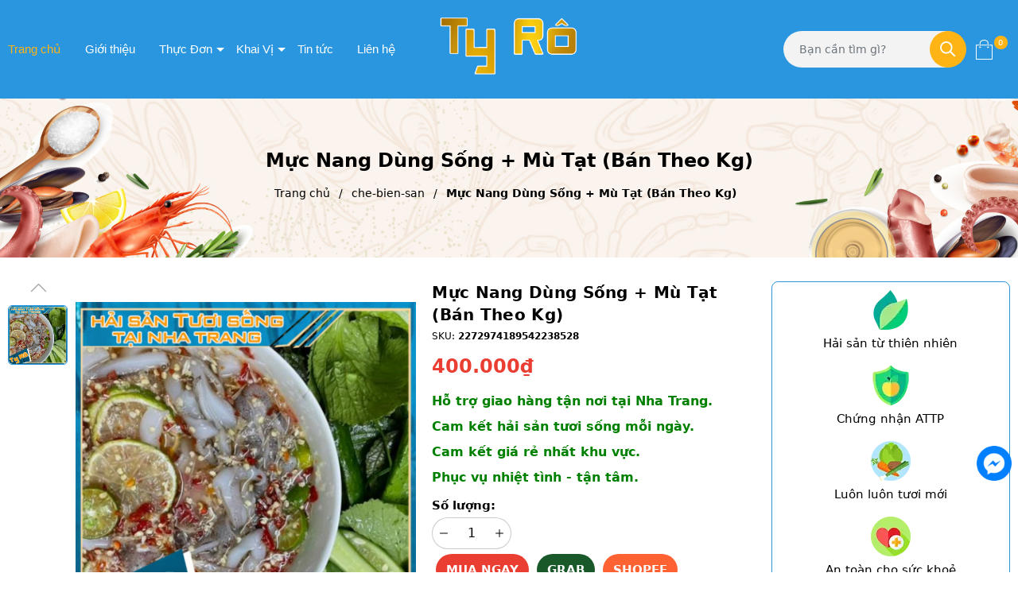

--- FILE ---
content_type: text/javascript; charset=UTF-8
request_url: https://www.haisantyro.com/feeds/posts/default/-/che-bien-san?callback=jQuery22304477812026332155_1768721142264&alt=json&async=true&max-results=10&_=1768721142265
body_size: 6376
content:
// API callback
jQuery22304477812026332155_1768721142264({"version":"1.0","encoding":"UTF-8","feed":{"xmlns":"http://www.w3.org/2005/Atom","xmlns$openSearch":"http://a9.com/-/spec/opensearchrss/1.0/","xmlns$blogger":"http://schemas.google.com/blogger/2008","xmlns$georss":"http://www.georss.org/georss","xmlns$gd":"http://schemas.google.com/g/2005","xmlns$thr":"http://purl.org/syndication/thread/1.0","id":{"$t":"tag:blogger.com,1999:blog-5102756541228954013"},"updated":{"$t":"2024-12-19T10:26:38.303+07:00"},"category":[{"term":"san-pham"},{"term":"che-bien-san"},{"term":"tin-tuc"},{"term":"khai-vi"},{"term":"ngheu-so"},{"term":"tuoi-song"},{"term":"oc"},{"term":"muc-bachtuoc"},{"term":"tom"},{"term":"ca"},{"term":"cua-ghe"},{"term":"lau"},{"term":"com"},{"term":"goi"},{"term":"khuyen-mai"},{"term":"mi-xao"},{"term":"mon-khai-vi"},{"term":"chao"}],"title":{"type":"text","$t":"Ty Rô - Hải Sản Tươi Sống Tại Nha Trang"},"subtitle":{"type":"html","$t":""},"link":[{"rel":"http://schemas.google.com/g/2005#feed","type":"application/atom+xml","href":"https:\/\/www.haisantyro.com\/feeds\/posts\/default"},{"rel":"self","type":"application/atom+xml","href":"https:\/\/www.blogger.com\/feeds\/5102756541228954013\/posts\/default\/-\/che-bien-san?alt=json\u0026max-results=10"},{"rel":"alternate","type":"text/html","href":"https:\/\/www.haisantyro.com\/search\/label\/che-bien-san"},{"rel":"hub","href":"http://pubsubhubbub.appspot.com/"},{"rel":"next","type":"application/atom+xml","href":"https:\/\/www.blogger.com\/feeds\/5102756541228954013\/posts\/default\/-\/che-bien-san\/-\/che-bien-san?alt=json\u0026start-index=11\u0026max-results=10"}],"author":[{"name":{"$t":"Unknown"},"email":{"$t":"noreply@blogger.com"},"gd$image":{"rel":"http://schemas.google.com/g/2005#thumbnail","width":"16","height":"16","src":"https:\/\/img1.blogblog.com\/img\/b16-rounded.gif"}}],"generator":{"version":"7.00","uri":"http://www.blogger.com","$t":"Blogger"},"openSearch$totalResults":{"$t":"191"},"openSearch$startIndex":{"$t":"1"},"openSearch$itemsPerPage":{"$t":"10"},"entry":[{"id":{"$t":"tag:blogger.com,1999:blog-5102756541228954013.post-2297389036326376198"},"published":{"$t":"2022-03-19T16:25:00.001+07:00"},"updated":{"$t":"2022-05-18T23:53:13.075+07:00"},"category":[{"scheme":"http://www.blogger.com/atom/ns#","term":"che-bien-san"},{"scheme":"http://www.blogger.com/atom/ns#","term":"com"},{"scheme":"http://www.blogger.com/atom/ns#","term":"khai-vi"},{"scheme":"http://www.blogger.com/atom/ns#","term":"san-pham"}],"title":{"type":"text","$t":"Trứng Chiên Cà (Bán Theo Phần)"},"content":{"type":"html","$t":"\u003Cp\u003E\u003Cspan style=\"font-family:arial;font-size:large\"\u003E\u003C\/span\u003E\u003C\/p\u003E\u003Cdiv class=\"separator\" style=\"clear:both;text-align:center;display:none\"\u003E\u003Cspan style=\"font-family:arial;font-size:large\"\u003E\u003Cimg border=\"0\" src=\"https:\/\/blogger.googleusercontent.com\/img\/b\/R29vZ2xl\/AVvXsEhMxdyU8ZVfUVrhhXN4Twl2HdTbRlMOeGqVgmA5Z5NPLvheJuXV1RYnkwO4XiB87h4RGPogBm1kvigqAziRPH6-GsFw7kqy1LXxfVF2EBX9K7EV861gdr2Tt1__emXBiaP0OoI9hFAlhevr\/s16000\/trungchienca.jpg\"\u003E\u003C\/span\u003E\u003C\/div\u003E\u003Cspan style=\"font-family:arial;font-size:large\"\u003E\u003Cspan style=\"background-color:white;box-sizing:border-box;color:#121314;font-weight:bolder;text-align:justify\"\u003EKhi du lịch đến Nha Trang\u003C\/span\u003E\u003Cspan style=\"background-color:white;box-sizing:border-box;color:#121314;text-align:justify\"\u003E \u003C\/span\u003E\u003Cspan style=\"background-color:white;box-sizing:border-box;color:#121314;text-align:justify\"\u003Echúng ta sẽ nghĩ đến những cảnh đẹp, những địa điểm vui chơi nổi tiếng, những bờ cát trắng với biển trong xanh mà ai trong chúng ta đến một lần vẫn sẽ lưu luyến. Ngoài du ngoạn các cảnh đẹp, tham gia các hoạt động vui chơi giải trí trên biển và dưới biển, bạn còn có thể tận hưởng hương vị đặc biệt của biển Nha Trang đó là thưởng thức các món ăn vô cùng tươi sống thơm nồng hương vị mặn mòi của biển.\u003C\/span\u003E\u003C\/span\u003E\u003Cp\u003E\u003C\/p\u003E\u003Cdiv style=\"background-color:white;box-sizing:border-box;color:#121314;text-align:justify\"\u003E\u003Cspan style=\"box-sizing:border-box\"\u003E\u003Cspan style=\"font-family:arial;font-size:large\"\u003EBuổi chiều đến là thời điểm vô cùng thích hợp để bạn ghé chân vào một quán hải sản để thưởng thức những món ngon sau một ngày khám phá Nha trang.\u003C\/span\u003E\u003C\/span\u003E\u003C\/div\u003E\u003Cdiv style=\"background-color:white;box-sizing:border-box;color:#121314;text-align:justify\"\u003E\u003Cspan style=\"box-sizing:border-box\"\u003E\u003Cspan style=\"font-family:arial;font-size:large\"\u003E    Hãy đến ngay với \u003Cspan style=\"box-sizing:border-box;font-weight:bolder\"\u003ENhà Hàng Hải Sản Ty Rô\u003C\/span\u003E để được thả mình giữa thiên đường hải sản tươi sống được chúng tôi chọn lựa kĩ càng, chất lượng ngay tại bến cảng. Với tiêu chí Chất Lượng được đặt lên hàng đầu. Chúng tôi chắc chắn bạn sẽ hài lòng ngay lần đầu tiên với chất lượng hải sản và phục vụ của chúng tôi.\u003C\/span\u003E\u003C\/span\u003E\u003C\/div\u003E\u003Cspan style=\"background-color:white;box-sizing:border-box;color:#121314\"\u003E\u003Cspan style=\"font-family:arial;font-size:large\"\u003E\u003Cspan style=\"box-sizing:border-box\"\u003E\u003Cspan style=\"box-sizing:border-box;white-space:pre-wrap\"\u003E\u003Cdiv style=\"box-sizing:border-box;text-align:justify\"\u003E\u003Cspan style=\"box-sizing:border-box\"\u003E    \u003C\/span\u003E\u003Cspan style=\"box-sizing:border-box\"\u003EHải sản ở \u003C\/span\u003E\u003Cspan style=\"box-sizing:border-box;font-weight:bolder\"\u003ENhà Hàng Hải Sản Ty Rô\u003C\/span\u003E\u003Cspan style=\"box-sizing:border-box\"\u003E chúng tôi sẽ đem đến cho bạn nhiều lựa chọn chất lượng như:\u003C\/span\u003E\u003C\/div\u003E\u003C\/span\u003E\u003Cspan style=\"box-sizing:border-box;white-space:pre-wrap\"\u003E\u003Cdiv style=\"box-sizing:border-box;text-align:justify\"\u003E\u003Cspan style=\"box-sizing:border-box\"\u003E1\/ Hải sản tươi sống ngay tại hồ.\u003C\/span\u003E\u003C\/div\u003E\u003C\/span\u003E\u003Cspan style=\"box-sizing:border-box;white-space:pre-wrap\"\u003E\u003Cdiv style=\"box-sizing:border-box;text-align:justify\"\u003E\u003Cspan style=\"box-sizing:border-box\"\u003E2\/ Giá cả được niêm yết rõ trên từng loại.\u003C\/span\u003E\u003C\/div\u003E\u003C\/span\u003E\u003Cspan style=\"box-sizing:border-box;white-space:pre-wrap\"\u003E\u003Cdiv style=\"box-sizing:border-box;text-align:justify\"\u003E\u003Cspan style=\"box-sizing:border-box\"\u003E3\/ Nhân viên báo giá chi tiết từng món.\u003C\/span\u003E\u003C\/div\u003E\u003C\/span\u003E\u003Cspan style=\"box-sizing:border-box\"\u003E\u003Cdiv style=\"box-sizing:border-box;text-align:justify\"\u003E\u003Cspan style=\"box-sizing:border-box;white-space:pre-wrap\"\u003E4\/ Không gian quán rộng rãi\u003C\/span\u003E\u003C\/div\u003E\u003C\/span\u003E\u003Cspan style=\"box-sizing:border-box\"\u003E\u003Cdiv style=\"box-sizing:border-box;text-align:justify\"\u003E\u003Cspan style=\"box-sizing:border-box;white-space:pre-wrap\"\u003E5\/ Nhân viên nhiệt tình tư vấn. Hỗ trợ bạn \u0026quot;đi chợ\u0026quot; phù hợp với nhu cầu của bạn và gia đình.\u003C\/span\u003E\u003C\/div\u003E\u003C\/span\u003E\u003Cspan style=\"box-sizing:border-box\"\u003E\u003Cdiv style=\"box-sizing:border-box;text-align:justify\"\u003E\u003Cspan style=\"box-sizing:border-box;white-space:pre-wrap\"\u003E    \u003C\/span\u003E\u003Cspan style=\"box-sizing:border-box;white-space:pre-wrap\"\u003E✅ Đặc Biệt : Ghẹ, Cua, Tôm,... bao chắc thịt. Hỗ trợ đổi trả ngay tại bàn nếu tôm, cua bị \u0026quot;Ốp Thịt\u0026quot;. \u003C\/span\u003E\u003C\/div\u003E\u003C\/span\u003E\u003Cspan style=\"box-sizing:border-box;white-space:pre-wrap\"\u003E\u003Cdiv style=\"box-sizing:border-box;text-align:justify\"\u003E    ✅ Nói không với hải sản kém chất lượng.\u003C\/div\u003E\u003C\/span\u003E\u003Cspan style=\"box-sizing:border-box\"\u003E\u003Cdiv style=\"box-sizing:border-box;text-align:justify\"\u003E\u003Cspan style=\"box-sizing:border-box;white-space:pre-wrap\"\u003E    \u003C\/span\u003E\u003Cspan style=\"box-sizing:border-box;white-space:pre-wrap\"\u003EChúng tôi mong rằng \u003C\/span\u003E\u003Cspan style=\"box-sizing:border-box;font-weight:bolder;white-space:pre-wrap\"\u003ENhà Hàng Hải Sản Ty Rô\u003C\/span\u003E\u003Cspan style=\"box-sizing:border-box;white-space:pre-wrap\"\u003E của chúng tôi sẽ là địa điểm không thể thiếu trong lịch trình của quý khách khi đến với Thành Phố Biển Nha Trang xinh đẹp.\u003C\/span\u003E\u003C\/div\u003E\u003C\/span\u003E\u003Cspan face=\"Roboto, sans-serif\" style=\"box-sizing:border-box;color:#303030\"\u003E\u003Cdiv style=\"box-sizing:border-box;text-align:justify\"\u003E●●●●●●●●●●●●●●●●●●●●●●●\u003C\/div\u003E\u003C\/span\u003E\u003Cspan face=\"Roboto, sans-serif\" style=\"box-sizing:border-box;color:#303030\"\u003E\u003Cdiv style=\"box-sizing:border-box;text-align:justify\"\u003E\u003Cspan style=\"box-sizing:border-box;font-weight:bolder\"\u003ENHÀ HÀNG HẢI SẢN TY RÔ\u003C\/span\u003E\u003C\/div\u003E\u003C\/span\u003E\u003Cspan face=\"Roboto, sans-serif\" style=\"box-sizing:border-box;color:#303030\"\u003E\u003Cdiv style=\"box-sizing:border-box;text-align:justify\"\u003E\u003Cspan style=\"box-sizing:border-box;font-weight:bolder\"\u003EĐịa chỉ: 5A TÔ HIỆU, THÀNH PHỐ NHA TRANG, TỈNH KHÁNH HÒA\u003C\/span\u003E\u003C\/div\u003E\u003C\/span\u003E\u003C\/span\u003E\u003Cspan face=\"Roboto, sans-serif\" style=\"box-sizing:border-box;color:#303030\"\u003E\u003Cdiv style=\"box-sizing:border-box;text-align:justify\"\u003E\u003Cspan style=\"box-sizing:border-box;font-weight:bolder\"\u003E\u003Cspan style=\"box-sizing:border-box\"\u003EĐiện thoại: 090.540.1236\u003C\/span\u003E\u003C\/span\u003E\u003C\/div\u003E\u003C\/span\u003E\u003C\/span\u003E\u003C\/span\u003E  "},"link":[{"href":"http:\/\/giaban.com","length":"0","rel":"enclosure","type":"30000"},{"href":"http:\/\/giacu.com","length":"0","rel":"enclosure","type":"empty"},{"rel":"replies","type":"application/atom+xml","href":"https:\/\/www.haisantyro.com\/feeds\/2297389036326376198\/comments\/default","title":"Đăng Nhận xét"},{"rel":"replies","type":"text/html","href":"https:\/\/www.haisantyro.com\/2022\/03\/trung-chien-ca.html#comment-form","title":"0 Nhận xét"},{"rel":"edit","type":"application/atom+xml","href":"https:\/\/www.blogger.com\/feeds\/5102756541228954013\/posts\/default\/2297389036326376198"},{"rel":"self","type":"application/atom+xml","href":"https:\/\/www.blogger.com\/feeds\/5102756541228954013\/posts\/default\/2297389036326376198"},{"rel":"alternate","type":"text/html","href":"https:\/\/www.haisantyro.com\/2022\/03\/trung-chien-ca.html","title":"Trứng Chiên Cà (Bán Theo Phần)"}],"author":[{"name":{"$t":"Unknown"},"email":{"$t":"noreply@blogger.com"},"gd$image":{"rel":"http://schemas.google.com/g/2005#thumbnail","width":"16","height":"16","src":"https:\/\/img1.blogblog.com\/img\/b16-rounded.gif"}}],"media$thumbnail":{"xmlns$media":"http://search.yahoo.com/mrss/","url":"https:\/\/blogger.googleusercontent.com\/img\/b\/R29vZ2xl\/AVvXsEhMxdyU8ZVfUVrhhXN4Twl2HdTbRlMOeGqVgmA5Z5NPLvheJuXV1RYnkwO4XiB87h4RGPogBm1kvigqAziRPH6-GsFw7kqy1LXxfVF2EBX9K7EV861gdr2Tt1__emXBiaP0OoI9hFAlhevr\/s72-c\/trungchienca.jpg","height":"72","width":"72"},"thr$total":{"$t":"0"}},{"id":{"$t":"tag:blogger.com,1999:blog-5102756541228954013.post-8561105276645209075"},"published":{"$t":"2022-03-19T15:53:00.005+07:00"},"updated":{"$t":"2022-05-21T11:38:25.777+07:00"},"category":[{"scheme":"http://www.blogger.com/atom/ns#","term":"che-bien-san"},{"scheme":"http://www.blogger.com/atom/ns#","term":"san-pham"},{"scheme":"http://www.blogger.com/atom/ns#","term":"tom"}],"title":{"type":"text","$t":"Tôm Hùm Tây Úc Nướng\/1kg (Size 1kg-1,2kg\/Con) (Giá Có Thể Thay Đổi Theo Mùa)"},"content":{"type":"html","$t":"\u003Cp\u003E\u003Cspan style=\"font-family: arial; font-size: large;\"\u003E\u003C\/span\u003E\u003C\/p\u003E\u003Cdiv class=\"separator\" style=\"clear: both; display: none; text-align: center;\"\u003E\u003Cspan style=\"font-family: arial; font-size: large;\"\u003E\u003Cimg border=\"0\" src=\"https:\/\/blogger.googleusercontent.com\/img\/b\/R29vZ2xl\/AVvXsEgVc0dK17ehz0EW56nYdIlHJ_iGqVlPzCY3BVjwgZYsSGLagmtaMZcPijw6wnQBRC4NlCfmC-IdODBhaI1j9vctiSLU9onhkmW8WLCjqy2YK-PpSgqbEq3__VrA826TeXdn7R9VjGKs7R9T\/s16000\/tomhumtayucnuongphomai.jpg\" \/\u003E\u003C\/span\u003E\u003C\/div\u003E\u003Cspan style=\"font-family: arial; font-size: large;\"\u003E\u003Cspan style=\"background-color: white; box-sizing: border-box; color: #121314; font-weight: bolder; text-align: justify;\"\u003EKhi du lịch đến Nha Trang\u003C\/span\u003E\u003Cspan style=\"background-color: white; box-sizing: border-box; color: #121314; text-align: justify;\"\u003E\u0026nbsp;\u003C\/span\u003E\u003Cspan style=\"background-color: white; box-sizing: border-box; color: #121314; text-align: justify;\"\u003Echúng ta sẽ nghĩ đến những cảnh đẹp, những địa điểm vui chơi nổi tiếng, những bờ cát trắng với biển trong xanh mà ai trong chúng ta đến một lần vẫn sẽ lưu luyến. Ngoài du ngoạn các cảnh đẹp, tham gia các hoạt động vui chơi giải trí trên biển và dưới biển, bạn còn có thể tận hưởng hương vị đặc biệt của biển Nha Trang đó là thưởng thức các món ăn vô cùng tươi sống thơm nồng hương vị mặn mòi của biển.\u003C\/span\u003E\u003C\/span\u003E\u003Cp\u003E\u003C\/p\u003E\u003Cdiv style=\"background-color: white; box-sizing: border-box; color: #121314; text-align: justify;\"\u003E\u003Cspan style=\"box-sizing: border-box;\"\u003E\u003Cspan style=\"font-family: arial; font-size: large;\"\u003EBuổi chiều đến là thời điểm vô cùng thích hợp để bạn ghé chân vào một quán hải sản để thưởng thức những món ngon sau một ngày khám phá Nha trang.\u003C\/span\u003E\u003C\/span\u003E\u003C\/div\u003E\u003Cdiv style=\"background-color: white; box-sizing: border-box; color: #121314; text-align: justify;\"\u003E\u003Cspan style=\"box-sizing: border-box;\"\u003E\u003Cspan style=\"font-family: arial; font-size: large;\"\u003E\u0026nbsp; \u0026nbsp; Hãy đến ngay với\u0026nbsp;\u003Cspan style=\"box-sizing: border-box; font-weight: bolder;\"\u003ENhà Hàng Hải Sản Ty Rô\u003C\/span\u003E\u0026nbsp;để được thả mình giữa thiên đường hải sản tươi sống được chúng tôi chọn lựa kĩ càng, chất lượng ngay tại bến cảng. Với tiêu chí Chất Lượng được đặt lên hàng đầu. Chúng tôi chắc chắn bạn sẽ hài lòng ngay lần đầu tiên với chất lượng hải sản và phục vụ của chúng tôi.\u003C\/span\u003E\u003C\/span\u003E\u003C\/div\u003E\u003Cspan style=\"background-color: white; box-sizing: border-box; color: #121314;\"\u003E\u003Cspan style=\"font-family: arial; font-size: large;\"\u003E\u003Cspan style=\"box-sizing: border-box;\"\u003E\u003Cspan style=\"box-sizing: border-box; white-space: pre-wrap;\"\u003E\u003Cdiv style=\"box-sizing: border-box; text-align: justify;\"\u003E\u003Cspan style=\"box-sizing: border-box;\"\u003E\u0026nbsp;\u0026nbsp; \u0026nbsp;\u003C\/span\u003E\u003Cspan style=\"box-sizing: border-box;\"\u003EHải sản ở \u003C\/span\u003E\u003Cspan style=\"box-sizing: border-box; font-weight: bolder;\"\u003ENhà Hàng Hải Sản Ty Rô\u003C\/span\u003E\u003Cspan style=\"box-sizing: border-box;\"\u003E chúng tôi sẽ đem đến cho bạn nhiều lựa chọn chất lượng như:\u003C\/span\u003E\u003C\/div\u003E\u003C\/span\u003E\u003Cspan style=\"box-sizing: border-box; white-space: pre-wrap;\"\u003E\u003Cdiv style=\"box-sizing: border-box; text-align: justify;\"\u003E\u003Cspan style=\"box-sizing: border-box;\"\u003E1\/ Hải sản tươi sống ngay tại hồ.\u003C\/span\u003E\u003C\/div\u003E\u003C\/span\u003E\u003Cspan style=\"box-sizing: border-box; white-space: pre-wrap;\"\u003E\u003Cdiv style=\"box-sizing: border-box; text-align: justify;\"\u003E\u003Cspan style=\"box-sizing: border-box;\"\u003E2\/ Giá cả được niêm yết rõ trên từng loại.\u003C\/span\u003E\u003C\/div\u003E\u003C\/span\u003E\u003Cspan style=\"box-sizing: border-box; white-space: pre-wrap;\"\u003E\u003Cdiv style=\"box-sizing: border-box; text-align: justify;\"\u003E\u003Cspan style=\"box-sizing: border-box;\"\u003E3\/ Nhân viên báo giá chi tiết từng món.\u003C\/span\u003E\u003C\/div\u003E\u003C\/span\u003E\u003Cspan style=\"box-sizing: border-box;\"\u003E\u003Cdiv style=\"box-sizing: border-box; text-align: justify;\"\u003E\u003Cspan style=\"box-sizing: border-box; white-space: pre-wrap;\"\u003E4\/ Không gian quán rộng rãi\u003C\/span\u003E\u003C\/div\u003E\u003C\/span\u003E\u003Cspan style=\"box-sizing: border-box;\"\u003E\u003Cdiv style=\"box-sizing: border-box; text-align: justify;\"\u003E\u003Cspan style=\"box-sizing: border-box; white-space: pre-wrap;\"\u003E5\/ Nhân viên nhiệt tình tư vấn. Hỗ trợ bạn \"đi chợ\" phù hợp với nhu cầu của bạn và gia đình.\u003C\/span\u003E\u003C\/div\u003E\u003C\/span\u003E\u003Cspan style=\"box-sizing: border-box;\"\u003E\u003Cdiv style=\"box-sizing: border-box; text-align: justify;\"\u003E\u003Cspan style=\"box-sizing: border-box; white-space: pre-wrap;\"\u003E\u0026nbsp;\u0026nbsp; \u0026nbsp;\u003C\/span\u003E\u003Cspan style=\"box-sizing: border-box; white-space: pre-wrap;\"\u003E✅ Đặc Biệt : Ghẹ, Cua, Tôm,... bao chắc thịt. Hỗ trợ đổi trả ngay tại bàn nếu tôm, cua bị \"Ốp Thịt\". \u003C\/span\u003E\u003C\/div\u003E\u003C\/span\u003E\u003Cspan style=\"box-sizing: border-box; white-space: pre-wrap;\"\u003E\u003Cdiv style=\"box-sizing: border-box; text-align: justify;\"\u003E\u0026nbsp;\u0026nbsp; \u0026nbsp;✅ Nói không với hải sản kém chất lượng.\u003C\/div\u003E\u003C\/span\u003E\u003Cspan style=\"box-sizing: border-box;\"\u003E\u003Cdiv style=\"box-sizing: border-box; text-align: justify;\"\u003E\u003Cspan style=\"box-sizing: border-box; white-space: pre-wrap;\"\u003E\u0026nbsp;\u0026nbsp; \u0026nbsp;\u003C\/span\u003E\u003Cspan style=\"box-sizing: border-box; white-space: pre-wrap;\"\u003EChúng tôi mong rằng \u003C\/span\u003E\u003Cspan style=\"box-sizing: border-box; font-weight: bolder; white-space: pre-wrap;\"\u003ENhà Hàng Hải Sản Ty Rô\u003C\/span\u003E\u003Cspan style=\"box-sizing: border-box; white-space: pre-wrap;\"\u003E của chúng tôi sẽ là địa điểm không thể thiếu trong lịch trình của quý khách khi đến với Thành Phố Biển Nha Trang xinh đẹp.\u003C\/span\u003E\u003C\/div\u003E\u003C\/span\u003E\u003Cspan face=\"Roboto, sans-serif\" style=\"box-sizing: border-box; color: #303030;\"\u003E\u003Cdiv style=\"box-sizing: border-box; text-align: justify;\"\u003E●●●●●●●●●●●●●●●●●●●●●●●\u003C\/div\u003E\u003C\/span\u003E\u003Cspan face=\"Roboto, sans-serif\" style=\"box-sizing: border-box; color: #303030;\"\u003E\u003Cdiv style=\"box-sizing: border-box; text-align: justify;\"\u003E\u003Cspan style=\"box-sizing: border-box; font-weight: bolder;\"\u003ENHÀ HÀNG HẢI SẢN TY RÔ\u003C\/span\u003E\u003C\/div\u003E\u003C\/span\u003E\u003Cspan face=\"Roboto, sans-serif\" style=\"box-sizing: border-box; color: #303030;\"\u003E\u003Cdiv style=\"box-sizing: border-box; text-align: justify;\"\u003E\u003Cspan style=\"box-sizing: border-box; font-weight: bolder;\"\u003EĐịa chỉ: 5A TÔ HIỆU, THÀNH PHỐ NHA TRANG, TỈNH KHÁNH HÒA\u003C\/span\u003E\u003C\/div\u003E\u003C\/span\u003E\u003C\/span\u003E\u003Cspan face=\"Roboto, sans-serif\" style=\"box-sizing: border-box; color: #303030;\"\u003E\u003Cdiv style=\"box-sizing: border-box; text-align: justify;\"\u003E\u003Cspan style=\"box-sizing: border-box; font-weight: bolder;\"\u003E\u003Cspan style=\"box-sizing: border-box;\"\u003EĐiện thoại: 090.540.1236\u003C\/span\u003E\u003C\/span\u003E\u003C\/div\u003E\u003C\/span\u003E\u003C\/span\u003E\u003C\/span\u003E  "},"link":[{"href":"http:\/\/giaban.com","length":"0","rel":"enclosure","type":"1600000"},{"href":"http:\/\/giacu.com","length":"0","rel":"enclosure","type":"empty"},{"rel":"replies","type":"application/atom+xml","href":"https:\/\/www.haisantyro.com\/feeds\/8561105276645209075\/comments\/default","title":"Đăng Nhận xét"},{"rel":"replies","type":"text/html","href":"https:\/\/www.haisantyro.com\/2022\/03\/tom-hum-tay-uc-nuong.html#comment-form","title":"0 Nhận xét"},{"rel":"edit","type":"application/atom+xml","href":"https:\/\/www.blogger.com\/feeds\/5102756541228954013\/posts\/default\/8561105276645209075"},{"rel":"self","type":"application/atom+xml","href":"https:\/\/www.blogger.com\/feeds\/5102756541228954013\/posts\/default\/8561105276645209075"},{"rel":"alternate","type":"text/html","href":"https:\/\/www.haisantyro.com\/2022\/03\/tom-hum-tay-uc-nuong.html","title":"Tôm Hùm Tây Úc Nướng\/1kg (Size 1kg-1,2kg\/Con) (Giá Có Thể Thay Đổi Theo Mùa)"}],"author":[{"name":{"$t":"Unknown"},"email":{"$t":"noreply@blogger.com"},"gd$image":{"rel":"http://schemas.google.com/g/2005#thumbnail","width":"16","height":"16","src":"https:\/\/img1.blogblog.com\/img\/b16-rounded.gif"}}],"media$thumbnail":{"xmlns$media":"http://search.yahoo.com/mrss/","url":"https:\/\/blogger.googleusercontent.com\/img\/b\/R29vZ2xl\/AVvXsEgVc0dK17ehz0EW56nYdIlHJ_iGqVlPzCY3BVjwgZYsSGLagmtaMZcPijw6wnQBRC4NlCfmC-IdODBhaI1j9vctiSLU9onhkmW8WLCjqy2YK-PpSgqbEq3__VrA826TeXdn7R9VjGKs7R9T\/s72-c\/tomhumtayucnuongphomai.jpg","height":"72","width":"72"},"thr$total":{"$t":"0"}},{"id":{"$t":"tag:blogger.com,1999:blog-5102756541228954013.post-1000018157392371246"},"published":{"$t":"2022-03-19T15:52:00.005+07:00"},"updated":{"$t":"2022-05-21T11:38:37.770+07:00"},"category":[{"scheme":"http://www.blogger.com/atom/ns#","term":"che-bien-san"},{"scheme":"http://www.blogger.com/atom/ns#","term":"san-pham"},{"scheme":"http://www.blogger.com/atom/ns#","term":"tom"}],"title":{"type":"text","$t":"Tôm Hùm Tây Úc Nướng Phô Mai\/1Kg (Size 1kg-1,2kg\/Con) (Giá Có Thể Thay Đổi Theo Mùa)"},"content":{"type":"html","$t":"\u003Cp\u003E\u003Cspan style=\"font-family: arial; font-size: large;\"\u003E\u003C\/span\u003E\u003C\/p\u003E\u003Cdiv class=\"separator\" style=\"clear: both; display: none; text-align: center;\"\u003E\u003Cspan style=\"font-family: arial; font-size: large;\"\u003E\u003Cimg border=\"0\" src=\"https:\/\/blogger.googleusercontent.com\/img\/b\/R29vZ2xl\/AVvXsEiCH1bxhSooGK9I4jp86XS7YRxOCn_tbLbKA-RgSd3B3o2SoKWp2-HGyeXBVUvOL1MwpvC8NkefC4r6WqnbmbfLnNj2cPXg_UA8lzhZ9IC4VZyN3JQLMLiytNaKJcjM-0i7-wxIqyr0Kk8n\/s16000\/tomhumtayucnuongphomai1.jpg\" \/\u003E\u003C\/span\u003E\u003C\/div\u003E\u003Cspan style=\"font-family: arial; font-size: large;\"\u003E\u003Cspan style=\"background-color: white; box-sizing: border-box; color: #121314; font-weight: bolder; text-align: justify;\"\u003EKhi du lịch đến Nha Trang\u003C\/span\u003E\u003Cspan style=\"background-color: white; box-sizing: border-box; color: #121314; text-align: justify;\"\u003E\u0026nbsp;\u003C\/span\u003E\u003Cspan style=\"background-color: white; box-sizing: border-box; color: #121314; text-align: justify;\"\u003Echúng ta sẽ nghĩ đến những cảnh đẹp, những địa điểm vui chơi nổi tiếng, những bờ cát trắng với biển trong xanh mà ai trong chúng ta đến một lần vẫn sẽ lưu luyến. Ngoài du ngoạn các cảnh đẹp, tham gia các hoạt động vui chơi giải trí trên biển và dưới biển, bạn còn có thể tận hưởng hương vị đặc biệt của biển Nha Trang đó là thưởng thức các món ăn vô cùng tươi sống thơm nồng hương vị mặn mòi của biển.\u003C\/span\u003E\u003C\/span\u003E\u003Cp\u003E\u003C\/p\u003E\u003Cdiv style=\"background-color: white; box-sizing: border-box; color: #121314; text-align: justify;\"\u003E\u003Cspan style=\"box-sizing: border-box;\"\u003E\u003Cspan style=\"font-family: arial; font-size: large;\"\u003EBuổi chiều đến là thời điểm vô cùng thích hợp để bạn ghé chân vào một quán hải sản để thưởng thức những món ngon sau một ngày khám phá Nha trang.\u003C\/span\u003E\u003C\/span\u003E\u003C\/div\u003E\u003Cdiv style=\"background-color: white; box-sizing: border-box; color: #121314; text-align: justify;\"\u003E\u003Cspan style=\"box-sizing: border-box;\"\u003E\u003Cspan style=\"font-family: arial; font-size: large;\"\u003E\u0026nbsp; \u0026nbsp; Hãy đến ngay với\u0026nbsp;\u003Cspan style=\"box-sizing: border-box; font-weight: bolder;\"\u003ENhà Hàng Hải Sản Ty Rô\u003C\/span\u003E\u0026nbsp;để được thả mình giữa thiên đường hải sản tươi sống được chúng tôi chọn lựa kĩ càng, chất lượng ngay tại bến cảng. Với tiêu chí Chất Lượng được đặt lên hàng đầu. Chúng tôi chắc chắn bạn sẽ hài lòng ngay lần đầu tiên với chất lượng hải sản và phục vụ của chúng tôi.\u003C\/span\u003E\u003C\/span\u003E\u003C\/div\u003E\u003Cspan style=\"background-color: white; box-sizing: border-box; color: #121314;\"\u003E\u003Cspan style=\"font-family: arial; font-size: large;\"\u003E\u003Cspan style=\"box-sizing: border-box;\"\u003E\u003Cspan style=\"box-sizing: border-box; white-space: pre-wrap;\"\u003E\u003Cdiv style=\"box-sizing: border-box; text-align: justify;\"\u003E\u003Cspan style=\"box-sizing: border-box;\"\u003E\u0026nbsp;\u0026nbsp; \u0026nbsp;\u003C\/span\u003E\u003Cspan style=\"box-sizing: border-box;\"\u003EHải sản ở \u003C\/span\u003E\u003Cspan style=\"box-sizing: border-box; font-weight: bolder;\"\u003ENhà Hàng Hải Sản Ty Rô\u003C\/span\u003E\u003Cspan style=\"box-sizing: border-box;\"\u003E chúng tôi sẽ đem đến cho bạn nhiều lựa chọn chất lượng như:\u003C\/span\u003E\u003C\/div\u003E\u003C\/span\u003E\u003Cspan style=\"box-sizing: border-box; white-space: pre-wrap;\"\u003E\u003Cdiv style=\"box-sizing: border-box; text-align: justify;\"\u003E\u003Cspan style=\"box-sizing: border-box;\"\u003E1\/ Hải sản tươi sống ngay tại hồ.\u003C\/span\u003E\u003C\/div\u003E\u003C\/span\u003E\u003Cspan style=\"box-sizing: border-box; white-space: pre-wrap;\"\u003E\u003Cdiv style=\"box-sizing: border-box; text-align: justify;\"\u003E\u003Cspan style=\"box-sizing: border-box;\"\u003E2\/ Giá cả được niêm yết rõ trên từng loại.\u003C\/span\u003E\u003C\/div\u003E\u003C\/span\u003E\u003Cspan style=\"box-sizing: border-box; white-space: pre-wrap;\"\u003E\u003Cdiv style=\"box-sizing: border-box; text-align: justify;\"\u003E\u003Cspan style=\"box-sizing: border-box;\"\u003E3\/ Nhân viên báo giá chi tiết từng món.\u003C\/span\u003E\u003C\/div\u003E\u003C\/span\u003E\u003Cspan style=\"box-sizing: border-box;\"\u003E\u003Cdiv style=\"box-sizing: border-box; text-align: justify;\"\u003E\u003Cspan style=\"box-sizing: border-box; white-space: pre-wrap;\"\u003E4\/ Không gian quán rộng rãi\u003C\/span\u003E\u003C\/div\u003E\u003C\/span\u003E\u003Cspan style=\"box-sizing: border-box;\"\u003E\u003Cdiv style=\"box-sizing: border-box; text-align: justify;\"\u003E\u003Cspan style=\"box-sizing: border-box; white-space: pre-wrap;\"\u003E5\/ Nhân viên nhiệt tình tư vấn. Hỗ trợ bạn \"đi chợ\" phù hợp với nhu cầu của bạn và gia đình.\u003C\/span\u003E\u003C\/div\u003E\u003C\/span\u003E\u003Cspan style=\"box-sizing: border-box;\"\u003E\u003Cdiv style=\"box-sizing: border-box; text-align: justify;\"\u003E\u003Cspan style=\"box-sizing: border-box; white-space: pre-wrap;\"\u003E\u0026nbsp;\u0026nbsp; \u0026nbsp;\u003C\/span\u003E\u003Cspan style=\"box-sizing: border-box; white-space: pre-wrap;\"\u003E✅ Đặc Biệt : Ghẹ, Cua, Tôm,... bao chắc thịt. Hỗ trợ đổi trả ngay tại bàn nếu tôm, cua bị \"Ốp Thịt\". \u003C\/span\u003E\u003C\/div\u003E\u003C\/span\u003E\u003Cspan style=\"box-sizing: border-box; white-space: pre-wrap;\"\u003E\u003Cdiv style=\"box-sizing: border-box; text-align: justify;\"\u003E\u0026nbsp;\u0026nbsp; \u0026nbsp;✅ Nói không với hải sản kém chất lượng.\u003C\/div\u003E\u003C\/span\u003E\u003Cspan style=\"box-sizing: border-box;\"\u003E\u003Cdiv style=\"box-sizing: border-box; text-align: justify;\"\u003E\u003Cspan style=\"box-sizing: border-box; white-space: pre-wrap;\"\u003E\u0026nbsp;\u0026nbsp; \u0026nbsp;\u003C\/span\u003E\u003Cspan style=\"box-sizing: border-box; white-space: pre-wrap;\"\u003EChúng tôi mong rằng \u003C\/span\u003E\u003Cspan style=\"box-sizing: border-box; font-weight: bolder; white-space: pre-wrap;\"\u003ENhà Hàng Hải Sản Ty Rô\u003C\/span\u003E\u003Cspan style=\"box-sizing: border-box; white-space: pre-wrap;\"\u003E của chúng tôi sẽ là địa điểm không thể thiếu trong lịch trình của quý khách khi đến với Thành Phố Biển Nha Trang xinh đẹp.\u003C\/span\u003E\u003C\/div\u003E\u003C\/span\u003E\u003Cspan face=\"Roboto, sans-serif\" style=\"box-sizing: border-box; color: #303030;\"\u003E\u003Cdiv style=\"box-sizing: border-box; text-align: justify;\"\u003E●●●●●●●●●●●●●●●●●●●●●●●\u003C\/div\u003E\u003C\/span\u003E\u003Cspan face=\"Roboto, sans-serif\" style=\"box-sizing: border-box; color: #303030;\"\u003E\u003Cdiv style=\"box-sizing: border-box; text-align: justify;\"\u003E\u003Cspan style=\"box-sizing: border-box; font-weight: bolder;\"\u003ENHÀ HÀNG HẢI SẢN TY RÔ\u003C\/span\u003E\u003C\/div\u003E\u003C\/span\u003E\u003Cspan face=\"Roboto, sans-serif\" style=\"box-sizing: border-box; color: #303030;\"\u003E\u003Cdiv style=\"box-sizing: border-box; text-align: justify;\"\u003E\u003Cspan style=\"box-sizing: border-box; font-weight: bolder;\"\u003EĐịa chỉ: 5A TÔ HIỆU, THÀNH PHỐ NHA TRANG, TỈNH KHÁNH HÒA\u003C\/span\u003E\u003C\/div\u003E\u003C\/span\u003E\u003C\/span\u003E\u003Cspan face=\"Roboto, sans-serif\" style=\"box-sizing: border-box; color: #303030;\"\u003E\u003Cdiv style=\"box-sizing: border-box; text-align: justify;\"\u003E\u003Cspan style=\"box-sizing: border-box; font-weight: bolder;\"\u003E\u003Cspan style=\"box-sizing: border-box;\"\u003EĐiện thoại: 090.540.1236\u003C\/span\u003E\u003C\/span\u003E\u003C\/div\u003E\u003C\/span\u003E\u003C\/span\u003E\u003C\/span\u003E  "},"link":[{"href":"http:\/\/giaban.com","length":"0","rel":"enclosure","type":"1600000"},{"href":"http:\/\/giacu.com","length":"0","rel":"enclosure","type":"empty"},{"rel":"replies","type":"application/atom+xml","href":"https:\/\/www.haisantyro.com\/feeds\/1000018157392371246\/comments\/default","title":"Đăng Nhận xét"},{"rel":"replies","type":"text/html","href":"https:\/\/www.haisantyro.com\/2022\/03\/tom-hum-tay-uc-nuong-pho-mai.html#comment-form","title":"0 Nhận xét"},{"rel":"edit","type":"application/atom+xml","href":"https:\/\/www.blogger.com\/feeds\/5102756541228954013\/posts\/default\/1000018157392371246"},{"rel":"self","type":"application/atom+xml","href":"https:\/\/www.blogger.com\/feeds\/5102756541228954013\/posts\/default\/1000018157392371246"},{"rel":"alternate","type":"text/html","href":"https:\/\/www.haisantyro.com\/2022\/03\/tom-hum-tay-uc-nuong-pho-mai.html","title":"Tôm Hùm Tây Úc Nướng Phô Mai\/1Kg (Size 1kg-1,2kg\/Con) (Giá Có Thể Thay Đổi Theo Mùa)"}],"author":[{"name":{"$t":"Unknown"},"email":{"$t":"noreply@blogger.com"},"gd$image":{"rel":"http://schemas.google.com/g/2005#thumbnail","width":"16","height":"16","src":"https:\/\/img1.blogblog.com\/img\/b16-rounded.gif"}}],"media$thumbnail":{"xmlns$media":"http://search.yahoo.com/mrss/","url":"https:\/\/blogger.googleusercontent.com\/img\/b\/R29vZ2xl\/AVvXsEiCH1bxhSooGK9I4jp86XS7YRxOCn_tbLbKA-RgSd3B3o2SoKWp2-HGyeXBVUvOL1MwpvC8NkefC4r6WqnbmbfLnNj2cPXg_UA8lzhZ9IC4VZyN3JQLMLiytNaKJcjM-0i7-wxIqyr0Kk8n\/s72-c\/tomhumtayucnuongphomai1.jpg","height":"72","width":"72"},"thr$total":{"$t":"0"}},{"id":{"$t":"tag:blogger.com,1999:blog-5102756541228954013.post-4519816557205555360"},"published":{"$t":"2022-03-19T15:50:00.010+07:00"},"updated":{"$t":"2022-05-21T11:38:53.955+07:00"},"category":[{"scheme":"http://www.blogger.com/atom/ns#","term":"che-bien-san"},{"scheme":"http://www.blogger.com/atom/ns#","term":"san-pham"},{"scheme":"http://www.blogger.com/atom/ns#","term":"tom"}],"title":{"type":"text","$t":"Tôm Hùm Tây Úc Cháy Tỏi\/1Kg (Size 1kg-1,2kg\/Con) (Giá Có Thể Thay Đổi Theo Mùa)"},"content":{"type":"html","$t":"\u003Cp\u003E\u003Cspan style=\"font-family: arial; font-size: large;\"\u003E\u003C\/span\u003E\u003C\/p\u003E\u003Cdiv class=\"separator\" style=\"clear: both; display: none; text-align: center;\"\u003E\u003Cspan style=\"font-family: arial; font-size: large;\"\u003E\u003Cimg border=\"0\" src=\"https:\/\/blogger.googleusercontent.com\/img\/b\/R29vZ2xl\/AVvXsEj8m3d0aL39_f6kdlYPXER3Tf4VVWhaezD04fGCrsI_hsQJLC5PZjYhZhv8BMBhDDdgCECWvrYX0rv0qjExkxuT2uawBbk8SGd7N9JvZ__MwcCJuDuGn1UVcq0nDMV2l2TIAbv0XQeTc3cW\/s16000\/tomhumtayucchaytoi.jpg\" \/\u003E\u003C\/span\u003E\u003C\/div\u003E\u003Cspan style=\"font-family: arial; font-size: large;\"\u003E\u003Cspan style=\"background-color: white; box-sizing: border-box; color: #121314; font-weight: bolder; text-align: justify;\"\u003EKhi du lịch đến Nha Trang\u003C\/span\u003E\u003Cspan style=\"background-color: white; box-sizing: border-box; color: #121314; text-align: justify;\"\u003E\u0026nbsp;\u003C\/span\u003E\u003Cspan style=\"background-color: white; box-sizing: border-box; color: #121314; text-align: justify;\"\u003Echúng ta sẽ nghĩ đến những cảnh đẹp, những địa điểm vui chơi nổi tiếng, những bờ cát trắng với biển trong xanh mà ai trong chúng ta đến một lần vẫn sẽ lưu luyến. Ngoài du ngoạn các cảnh đẹp, tham gia các hoạt động vui chơi giải trí trên biển và dưới biển, bạn còn có thể tận hưởng hương vị đặc biệt của biển Nha Trang đó là thưởng thức các món ăn vô cùng tươi sống thơm nồng hương vị mặn mòi của biển.\u003C\/span\u003E\u003C\/span\u003E\u003Cp\u003E\u003C\/p\u003E\u003Cdiv style=\"background-color: white; box-sizing: border-box; color: #121314; text-align: justify;\"\u003E\u003Cspan style=\"box-sizing: border-box;\"\u003E\u003Cspan style=\"font-family: arial; font-size: large;\"\u003EBuổi chiều đến là thời điểm vô cùng thích hợp để bạn ghé chân vào một quán hải sản để thưởng thức những món ngon sau một ngày khám phá Nha trang.\u003C\/span\u003E\u003C\/span\u003E\u003C\/div\u003E\u003Cdiv style=\"background-color: white; box-sizing: border-box; color: #121314; text-align: justify;\"\u003E\u003Cspan style=\"box-sizing: border-box;\"\u003E\u003Cspan style=\"font-family: arial; font-size: large;\"\u003E\u0026nbsp; \u0026nbsp; Hãy đến ngay với\u0026nbsp;\u003Cspan style=\"box-sizing: border-box; font-weight: bolder;\"\u003ENhà Hàng Hải Sản Ty Rô\u003C\/span\u003E\u0026nbsp;để được thả mình giữa thiên đường hải sản tươi sống được chúng tôi chọn lựa kĩ càng, chất lượng ngay tại bến cảng. Với tiêu chí Chất Lượng được đặt lên hàng đầu. Chúng tôi chắc chắn bạn sẽ hài lòng ngay lần đầu tiên với chất lượng hải sản và phục vụ của chúng tôi.\u003C\/span\u003E\u003C\/span\u003E\u003C\/div\u003E\u003Cspan style=\"background-color: white; box-sizing: border-box; color: #121314;\"\u003E\u003Cspan style=\"font-family: arial; font-size: large;\"\u003E\u003Cspan style=\"box-sizing: border-box;\"\u003E\u003Cspan style=\"box-sizing: border-box; white-space: pre-wrap;\"\u003E\u003Cdiv style=\"box-sizing: border-box; text-align: justify;\"\u003E\u003Cspan style=\"box-sizing: border-box;\"\u003E\u0026nbsp;\u0026nbsp; \u0026nbsp;\u003C\/span\u003E\u003Cspan style=\"box-sizing: border-box;\"\u003EHải sản ở \u003C\/span\u003E\u003Cspan style=\"box-sizing: border-box; font-weight: bolder;\"\u003ENhà Hàng Hải Sản Ty Rô\u003C\/span\u003E\u003Cspan style=\"box-sizing: border-box;\"\u003E chúng tôi sẽ đem đến cho bạn nhiều lựa chọn chất lượng như:\u003C\/span\u003E\u003C\/div\u003E\u003C\/span\u003E\u003Cspan style=\"box-sizing: border-box; white-space: pre-wrap;\"\u003E\u003Cdiv style=\"box-sizing: border-box; text-align: justify;\"\u003E\u003Cspan style=\"box-sizing: border-box;\"\u003E1\/ Hải sản tươi sống ngay tại hồ.\u003C\/span\u003E\u003C\/div\u003E\u003C\/span\u003E\u003Cspan style=\"box-sizing: border-box; white-space: pre-wrap;\"\u003E\u003Cdiv style=\"box-sizing: border-box; text-align: justify;\"\u003E\u003Cspan style=\"box-sizing: border-box;\"\u003E2\/ Giá cả được niêm yết rõ trên từng loại.\u003C\/span\u003E\u003C\/div\u003E\u003C\/span\u003E\u003Cspan style=\"box-sizing: border-box; white-space: pre-wrap;\"\u003E\u003Cdiv style=\"box-sizing: border-box; text-align: justify;\"\u003E\u003Cspan style=\"box-sizing: border-box;\"\u003E3\/ Nhân viên báo giá chi tiết từng món.\u003C\/span\u003E\u003C\/div\u003E\u003C\/span\u003E\u003Cspan style=\"box-sizing: border-box;\"\u003E\u003Cdiv style=\"box-sizing: border-box; text-align: justify;\"\u003E\u003Cspan style=\"box-sizing: border-box; white-space: pre-wrap;\"\u003E4\/ Không gian quán rộng rãi\u003C\/span\u003E\u003C\/div\u003E\u003C\/span\u003E\u003Cspan style=\"box-sizing: border-box;\"\u003E\u003Cdiv style=\"box-sizing: border-box; text-align: justify;\"\u003E\u003Cspan style=\"box-sizing: border-box; white-space: pre-wrap;\"\u003E5\/ Nhân viên nhiệt tình tư vấn. Hỗ trợ bạn \"đi chợ\" phù hợp với nhu cầu của bạn và gia đình.\u003C\/span\u003E\u003C\/div\u003E\u003C\/span\u003E\u003Cspan style=\"box-sizing: border-box;\"\u003E\u003Cdiv style=\"box-sizing: border-box; text-align: justify;\"\u003E\u003Cspan style=\"box-sizing: border-box; white-space: pre-wrap;\"\u003E\u0026nbsp;\u0026nbsp; \u0026nbsp;\u003C\/span\u003E\u003Cspan style=\"box-sizing: border-box; white-space: pre-wrap;\"\u003E✅ Đặc Biệt : Ghẹ, Cua, Tôm,... bao chắc thịt. Hỗ trợ đổi trả ngay tại bàn nếu tôm, cua bị \"Ốp Thịt\". \u003C\/span\u003E\u003C\/div\u003E\u003C\/span\u003E\u003Cspan style=\"box-sizing: border-box; white-space: pre-wrap;\"\u003E\u003Cdiv style=\"box-sizing: border-box; text-align: justify;\"\u003E\u0026nbsp;\u0026nbsp; \u0026nbsp;✅ Nói không với hải sản kém chất lượng.\u003C\/div\u003E\u003C\/span\u003E\u003Cspan style=\"box-sizing: border-box;\"\u003E\u003Cdiv style=\"box-sizing: border-box; text-align: justify;\"\u003E\u003Cspan style=\"box-sizing: border-box; white-space: pre-wrap;\"\u003E\u0026nbsp;\u0026nbsp; \u0026nbsp;\u003C\/span\u003E\u003Cspan style=\"box-sizing: border-box; white-space: pre-wrap;\"\u003EChúng tôi mong rằng \u003C\/span\u003E\u003Cspan style=\"box-sizing: border-box; font-weight: bolder; white-space: pre-wrap;\"\u003ENhà Hàng Hải Sản Ty Rô\u003C\/span\u003E\u003Cspan style=\"box-sizing: border-box; white-space: pre-wrap;\"\u003E của chúng tôi sẽ là địa điểm không thể thiếu trong lịch trình của quý khách khi đến với Thành Phố Biển Nha Trang xinh đẹp.\u003C\/span\u003E\u003C\/div\u003E\u003C\/span\u003E\u003Cspan face=\"Roboto, sans-serif\" style=\"box-sizing: border-box; color: #303030;\"\u003E\u003Cdiv style=\"box-sizing: border-box; text-align: justify;\"\u003E●●●●●●●●●●●●●●●●●●●●●●●\u003C\/div\u003E\u003C\/span\u003E\u003Cspan face=\"Roboto, sans-serif\" style=\"box-sizing: border-box; color: #303030;\"\u003E\u003Cdiv style=\"box-sizing: border-box; text-align: justify;\"\u003E\u003Cspan style=\"box-sizing: border-box; font-weight: bolder;\"\u003ENHÀ HÀNG HẢI SẢN TY RÔ\u003C\/span\u003E\u003C\/div\u003E\u003C\/span\u003E\u003Cspan face=\"Roboto, sans-serif\" style=\"box-sizing: border-box; color: #303030;\"\u003E\u003Cdiv style=\"box-sizing: border-box; text-align: justify;\"\u003E\u003Cspan style=\"box-sizing: border-box; font-weight: bolder;\"\u003EĐịa chỉ: 5A TÔ HIỆU, THÀNH PHỐ NHA TRANG, TỈNH KHÁNH HÒA\u003C\/span\u003E\u003C\/div\u003E\u003C\/span\u003E\u003C\/span\u003E\u003Cspan face=\"Roboto, sans-serif\" style=\"box-sizing: border-box; color: #303030;\"\u003E\u003Cdiv style=\"box-sizing: border-box; text-align: justify;\"\u003E\u003Cspan style=\"box-sizing: border-box; font-weight: bolder;\"\u003E\u003Cspan style=\"box-sizing: border-box;\"\u003EĐiện thoại: 090.540.1236\u003C\/span\u003E\u003C\/span\u003E\u003C\/div\u003E\u003C\/span\u003E\u003C\/span\u003E\u003C\/span\u003E  "},"link":[{"href":"http:\/\/giaban.com","length":"0","rel":"enclosure","type":"1600000"},{"href":"http:\/\/giacu.com","length":"0","rel":"enclosure","type":"empty"},{"rel":"replies","type":"application/atom+xml","href":"https:\/\/www.haisantyro.com\/feeds\/4519816557205555360\/comments\/default","title":"Đăng Nhận xét"},{"rel":"replies","type":"text/html","href":"https:\/\/www.haisantyro.com\/2022\/03\/tom-hum-tay-uc-chay-toi.html#comment-form","title":"0 Nhận xét"},{"rel":"edit","type":"application/atom+xml","href":"https:\/\/www.blogger.com\/feeds\/5102756541228954013\/posts\/default\/4519816557205555360"},{"rel":"self","type":"application/atom+xml","href":"https:\/\/www.blogger.com\/feeds\/5102756541228954013\/posts\/default\/4519816557205555360"},{"rel":"alternate","type":"text/html","href":"https:\/\/www.haisantyro.com\/2022\/03\/tom-hum-tay-uc-chay-toi.html","title":"Tôm Hùm Tây Úc Cháy Tỏi\/1Kg (Size 1kg-1,2kg\/Con) (Giá Có Thể Thay Đổi Theo Mùa)"}],"author":[{"name":{"$t":"Unknown"},"email":{"$t":"noreply@blogger.com"},"gd$image":{"rel":"http://schemas.google.com/g/2005#thumbnail","width":"16","height":"16","src":"https:\/\/img1.blogblog.com\/img\/b16-rounded.gif"}}],"media$thumbnail":{"xmlns$media":"http://search.yahoo.com/mrss/","url":"https:\/\/blogger.googleusercontent.com\/img\/b\/R29vZ2xl\/AVvXsEj8m3d0aL39_f6kdlYPXER3Tf4VVWhaezD04fGCrsI_hsQJLC5PZjYhZhv8BMBhDDdgCECWvrYX0rv0qjExkxuT2uawBbk8SGd7N9JvZ__MwcCJuDuGn1UVcq0nDMV2l2TIAbv0XQeTc3cW\/s72-c\/tomhumtayucchaytoi.jpg","height":"72","width":"72"},"thr$total":{"$t":"0"}},{"id":{"$t":"tag:blogger.com,1999:blog-5102756541228954013.post-828628566595235622"},"published":{"$t":"2022-03-19T15:49:00.010+07:00"},"updated":{"$t":"2022-05-21T11:39:12.017+07:00"},"category":[{"scheme":"http://www.blogger.com/atom/ns#","term":"che-bien-san"},{"scheme":"http://www.blogger.com/atom/ns#","term":"san-pham"},{"scheme":"http://www.blogger.com/atom/ns#","term":"tom"}],"title":{"type":"text","$t":"Tôm Hùm Tây Úc Hấp\/1Kg (Size 1kg-1,2kg\/Con) (Giá Có Thể Thay Đổi Theo Mùa)"},"content":{"type":"html","$t":"\u003Cp\u003E\u003Cspan style=\"font-family: arial; font-size: large;\"\u003E\u003C\/span\u003E\u003C\/p\u003E\u003Cdiv class=\"separator\" style=\"clear: both; display: none; text-align: center;\"\u003E\u003Cspan style=\"font-family: arial; font-size: large;\"\u003E\u003Cimg border=\"0\" src=\"https:\/\/blogger.googleusercontent.com\/img\/b\/R29vZ2xl\/AVvXsEg8U-g1XuCCzeGGeZV2dC11vcOhIe8iLxVb5-GA-slonVTY8A3ZKwdC9e9-ZHXz6xkSczDs-YAt01Lkux_LIFLOxoNcyDlSd8gURutg3Vq5jGBPphPAiefY_pfFMoH1gqmWnqToGMMVhRxC\/s16000\/tomhumhap.jpg\" \/\u003E\u003C\/span\u003E\u003C\/div\u003E\u003Cspan style=\"font-family: arial; font-size: large;\"\u003E\u003Cspan style=\"background-color: white; box-sizing: border-box; color: #121314; font-weight: bolder; text-align: justify;\"\u003EKhi du lịch đến Nha Trang\u003C\/span\u003E\u003Cspan style=\"background-color: white; box-sizing: border-box; color: #121314; text-align: justify;\"\u003E\u0026nbsp;\u003C\/span\u003E\u003Cspan style=\"background-color: white; box-sizing: border-box; color: #121314; text-align: justify;\"\u003Echúng ta sẽ nghĩ đến những cảnh đẹp, những địa điểm vui chơi nổi tiếng, những bờ cát trắng với biển trong xanh mà ai trong chúng ta đến một lần vẫn sẽ lưu luyến. Ngoài du ngoạn các cảnh đẹp, tham gia các hoạt động vui chơi giải trí trên biển và dưới biển, bạn còn có thể tận hưởng hương vị đặc biệt của biển Nha Trang đó là thưởng thức các món ăn vô cùng tươi sống thơm nồng hương vị mặn mòi của biển.\u003C\/span\u003E\u003C\/span\u003E\u003Cp\u003E\u003C\/p\u003E\u003Cdiv style=\"background-color: white; box-sizing: border-box; color: #121314; text-align: justify;\"\u003E\u003Cspan style=\"box-sizing: border-box;\"\u003E\u003Cspan style=\"font-family: arial; font-size: large;\"\u003EBuổi chiều đến là thời điểm vô cùng thích hợp để bạn ghé chân vào một quán hải sản để thưởng thức những món ngon sau một ngày khám phá Nha trang.\u003C\/span\u003E\u003C\/span\u003E\u003C\/div\u003E\u003Cdiv style=\"background-color: white; box-sizing: border-box; color: #121314; text-align: justify;\"\u003E\u003Cspan style=\"box-sizing: border-box;\"\u003E\u003Cspan style=\"font-family: arial; font-size: large;\"\u003E\u0026nbsp; \u0026nbsp; Hãy đến ngay với\u0026nbsp;\u003Cspan style=\"box-sizing: border-box; font-weight: bolder;\"\u003ENhà Hàng Hải Sản Ty Rô\u003C\/span\u003E\u0026nbsp;để được thả mình giữa thiên đường hải sản tươi sống được chúng tôi chọn lựa kĩ càng, chất lượng ngay tại bến cảng. Với tiêu chí Chất Lượng được đặt lên hàng đầu. Chúng tôi chắc chắn bạn sẽ hài lòng ngay lần đầu tiên với chất lượng hải sản và phục vụ của chúng tôi.\u003C\/span\u003E\u003C\/span\u003E\u003C\/div\u003E\u003Cspan style=\"background-color: white; box-sizing: border-box; color: #121314;\"\u003E\u003Cspan style=\"font-family: arial; font-size: large;\"\u003E\u003Cspan style=\"box-sizing: border-box;\"\u003E\u003Cspan style=\"box-sizing: border-box; white-space: pre-wrap;\"\u003E\u003Cdiv style=\"box-sizing: border-box; text-align: justify;\"\u003E\u003Cspan style=\"box-sizing: border-box;\"\u003E\u0026nbsp;\u0026nbsp; \u0026nbsp;\u003C\/span\u003E\u003Cspan style=\"box-sizing: border-box;\"\u003EHải sản ở \u003C\/span\u003E\u003Cspan style=\"box-sizing: border-box; font-weight: bolder;\"\u003ENhà Hàng Hải Sản Ty Rô\u003C\/span\u003E\u003Cspan style=\"box-sizing: border-box;\"\u003E chúng tôi sẽ đem đến cho bạn nhiều lựa chọn chất lượng như:\u003C\/span\u003E\u003C\/div\u003E\u003C\/span\u003E\u003Cspan style=\"box-sizing: border-box; white-space: pre-wrap;\"\u003E\u003Cdiv style=\"box-sizing: border-box; text-align: justify;\"\u003E\u003Cspan style=\"box-sizing: border-box;\"\u003E1\/ Hải sản tươi sống ngay tại hồ.\u003C\/span\u003E\u003C\/div\u003E\u003C\/span\u003E\u003Cspan style=\"box-sizing: border-box; white-space: pre-wrap;\"\u003E\u003Cdiv style=\"box-sizing: border-box; text-align: justify;\"\u003E\u003Cspan style=\"box-sizing: border-box;\"\u003E2\/ Giá cả được niêm yết rõ trên từng loại.\u003C\/span\u003E\u003C\/div\u003E\u003C\/span\u003E\u003Cspan style=\"box-sizing: border-box; white-space: pre-wrap;\"\u003E\u003Cdiv style=\"box-sizing: border-box; text-align: justify;\"\u003E\u003Cspan style=\"box-sizing: border-box;\"\u003E3\/ Nhân viên báo giá chi tiết từng món.\u003C\/span\u003E\u003C\/div\u003E\u003C\/span\u003E\u003Cspan style=\"box-sizing: border-box;\"\u003E\u003Cdiv style=\"box-sizing: border-box; text-align: justify;\"\u003E\u003Cspan style=\"box-sizing: border-box; white-space: pre-wrap;\"\u003E4\/ Không gian quán rộng rãi\u003C\/span\u003E\u003C\/div\u003E\u003C\/span\u003E\u003Cspan style=\"box-sizing: border-box;\"\u003E\u003Cdiv style=\"box-sizing: border-box; text-align: justify;\"\u003E\u003Cspan style=\"box-sizing: border-box; white-space: pre-wrap;\"\u003E5\/ Nhân viên nhiệt tình tư vấn. Hỗ trợ bạn \"đi chợ\" phù hợp với nhu cầu của bạn và gia đình.\u003C\/span\u003E\u003C\/div\u003E\u003C\/span\u003E\u003Cspan style=\"box-sizing: border-box;\"\u003E\u003Cdiv style=\"box-sizing: border-box; text-align: justify;\"\u003E\u003Cspan style=\"box-sizing: border-box; white-space: pre-wrap;\"\u003E\u0026nbsp;\u0026nbsp; \u0026nbsp;\u003C\/span\u003E\u003Cspan style=\"box-sizing: border-box; white-space: pre-wrap;\"\u003E✅ Đặc Biệt : Ghẹ, Cua, Tôm,... bao chắc thịt. Hỗ trợ đổi trả ngay tại bàn nếu tôm, cua bị \"Ốp Thịt\". \u003C\/span\u003E\u003C\/div\u003E\u003C\/span\u003E\u003Cspan style=\"box-sizing: border-box; white-space: pre-wrap;\"\u003E\u003Cdiv style=\"box-sizing: border-box; text-align: justify;\"\u003E\u0026nbsp;\u0026nbsp; \u0026nbsp;✅ Nói không với hải sản kém chất lượng.\u003C\/div\u003E\u003C\/span\u003E\u003Cspan style=\"box-sizing: border-box;\"\u003E\u003Cdiv style=\"box-sizing: border-box; text-align: justify;\"\u003E\u003Cspan style=\"box-sizing: border-box; white-space: pre-wrap;\"\u003E\u0026nbsp;\u0026nbsp; \u0026nbsp;\u003C\/span\u003E\u003Cspan style=\"box-sizing: border-box; white-space: pre-wrap;\"\u003EChúng tôi mong rằng \u003C\/span\u003E\u003Cspan style=\"box-sizing: border-box; font-weight: bolder; white-space: pre-wrap;\"\u003ENhà Hàng Hải Sản Ty Rô\u003C\/span\u003E\u003Cspan style=\"box-sizing: border-box; white-space: pre-wrap;\"\u003E của chúng tôi sẽ là địa điểm không thể thiếu trong lịch trình của quý khách khi đến với Thành Phố Biển Nha Trang xinh đẹp.\u003C\/span\u003E\u003C\/div\u003E\u003C\/span\u003E\u003Cspan face=\"Roboto, sans-serif\" style=\"box-sizing: border-box; color: #303030;\"\u003E\u003Cdiv style=\"box-sizing: border-box; text-align: justify;\"\u003E●●●●●●●●●●●●●●●●●●●●●●●\u003C\/div\u003E\u003C\/span\u003E\u003Cspan face=\"Roboto, sans-serif\" style=\"box-sizing: border-box; color: #303030;\"\u003E\u003Cdiv style=\"box-sizing: border-box; text-align: justify;\"\u003E\u003Cspan style=\"box-sizing: border-box; font-weight: bolder;\"\u003ENHÀ HÀNG HẢI SẢN TY RÔ\u003C\/span\u003E\u003C\/div\u003E\u003C\/span\u003E\u003Cspan face=\"Roboto, sans-serif\" style=\"box-sizing: border-box; color: #303030;\"\u003E\u003Cdiv style=\"box-sizing: border-box; text-align: justify;\"\u003E\u003Cspan style=\"box-sizing: border-box; font-weight: bolder;\"\u003EĐịa chỉ: 5A TÔ HIỆU, THÀNH PHỐ NHA TRANG, TỈNH KHÁNH HÒA\u003C\/span\u003E\u003C\/div\u003E\u003C\/span\u003E\u003C\/span\u003E\u003Cspan face=\"Roboto, sans-serif\" style=\"box-sizing: border-box; color: #303030;\"\u003E\u003Cdiv style=\"box-sizing: border-box; text-align: justify;\"\u003E\u003Cspan style=\"box-sizing: border-box; font-weight: bolder;\"\u003E\u003Cspan style=\"box-sizing: border-box;\"\u003EĐiện thoại: 090.540.1236\u003C\/span\u003E\u003C\/span\u003E\u003C\/div\u003E\u003C\/span\u003E\u003C\/span\u003E\u003C\/span\u003E  "},"link":[{"href":"http:\/\/giaban.com","length":"0","rel":"enclosure","type":"1600000"},{"href":"http:\/\/giacu.com","length":"0","rel":"enclosure","type":"empty"},{"rel":"replies","type":"application/atom+xml","href":"https:\/\/www.haisantyro.com\/feeds\/828628566595235622\/comments\/default","title":"Đăng Nhận xét"},{"rel":"replies","type":"text/html","href":"https:\/\/www.haisantyro.com\/2022\/03\/tom-hum-tay-uc-hap.html#comment-form","title":"0 Nhận xét"},{"rel":"edit","type":"application/atom+xml","href":"https:\/\/www.blogger.com\/feeds\/5102756541228954013\/posts\/default\/828628566595235622"},{"rel":"self","type":"application/atom+xml","href":"https:\/\/www.blogger.com\/feeds\/5102756541228954013\/posts\/default\/828628566595235622"},{"rel":"alternate","type":"text/html","href":"https:\/\/www.haisantyro.com\/2022\/03\/tom-hum-tay-uc-hap.html","title":"Tôm Hùm Tây Úc Hấp\/1Kg (Size 1kg-1,2kg\/Con) (Giá Có Thể Thay Đổi Theo Mùa)"}],"author":[{"name":{"$t":"Unknown"},"email":{"$t":"noreply@blogger.com"},"gd$image":{"rel":"http://schemas.google.com/g/2005#thumbnail","width":"16","height":"16","src":"https:\/\/img1.blogblog.com\/img\/b16-rounded.gif"}}],"media$thumbnail":{"xmlns$media":"http://search.yahoo.com/mrss/","url":"https:\/\/blogger.googleusercontent.com\/img\/b\/R29vZ2xl\/AVvXsEg8U-g1XuCCzeGGeZV2dC11vcOhIe8iLxVb5-GA-slonVTY8A3ZKwdC9e9-ZHXz6xkSczDs-YAt01Lkux_LIFLOxoNcyDlSd8gURutg3Vq5jGBPphPAiefY_pfFMoH1gqmWnqToGMMVhRxC\/s72-c\/tomhumhap.jpg","height":"72","width":"72"},"thr$total":{"$t":"0"}},{"id":{"$t":"tag:blogger.com,1999:blog-5102756541228954013.post-2051261363444104595"},"published":{"$t":"2022-03-19T15:48:00.008+07:00"},"updated":{"$t":"2022-05-21T11:39:23.489+07:00"},"category":[{"scheme":"http://www.blogger.com/atom/ns#","term":"chao"},{"scheme":"http://www.blogger.com/atom/ns#","term":"che-bien-san"},{"scheme":"http://www.blogger.com/atom/ns#","term":"khai-vi"},{"scheme":"http://www.blogger.com/atom/ns#","term":"san-pham"},{"scheme":"http://www.blogger.com/atom/ns#","term":"tom"}],"title":{"type":"text","$t":"Cháo Tôm Hùm Tây Úc\/1Kg (Size 1kg-1,2kg\/Con) (Giá Có Thể Thay Đổi Theo Mùa)"},"content":{"type":"html","$t":"\u003Cp\u003E\u003Cspan style=\"font-family: arial; font-size: large;\"\u003E\u003C\/span\u003E\u003C\/p\u003E\u003Cdiv class=\"separator\" style=\"clear: both; display: none; text-align: center;\"\u003E\u003Cspan style=\"font-family: arial; font-size: large;\"\u003E\u003Cimg border=\"0\" src=\"https:\/\/blogger.googleusercontent.com\/img\/b\/R29vZ2xl\/AVvXsEj6yB4S9coY96ZNQItqm4DgR8YI4K-y_4CGxsG5zkMJbfkAvO12T-kYgvKvuqV2Vn3QMDOswID-AOSowV76zwuox3hpRMfK4RYv9W1rl9XETcwGc2Ln6hwTs6fQZeJCyYbuVvMpOFSKXNKb\/s16000\/chaotomhum.jpg\" \/\u003E\u003C\/span\u003E\u003C\/div\u003E\u003Cspan style=\"font-family: arial; font-size: large;\"\u003E\u003Cspan style=\"background-color: white; box-sizing: border-box; color: #121314; font-weight: bolder; text-align: justify;\"\u003EKhi du lịch đến Nha Trang\u003C\/span\u003E\u003Cspan style=\"background-color: white; box-sizing: border-box; color: #121314; text-align: justify;\"\u003E\u0026nbsp;\u003C\/span\u003E\u003Cspan style=\"background-color: white; box-sizing: border-box; color: #121314; text-align: justify;\"\u003Echúng ta sẽ nghĩ đến những cảnh đẹp, những địa điểm vui chơi nổi tiếng, những bờ cát trắng với biển trong xanh mà ai trong chúng ta đến một lần vẫn sẽ lưu luyến. Ngoài du ngoạn các cảnh đẹp, tham gia các hoạt động vui chơi giải trí trên biển và dưới biển, bạn còn có thể tận hưởng hương vị đặc biệt của biển Nha Trang đó là thưởng thức các món ăn vô cùng tươi sống thơm nồng hương vị mặn mòi của biển.\u003C\/span\u003E\u003C\/span\u003E\u003Cp\u003E\u003C\/p\u003E\u003Cdiv style=\"background-color: white; box-sizing: border-box; color: #121314; text-align: justify;\"\u003E\u003Cspan style=\"box-sizing: border-box;\"\u003E\u003Cspan style=\"font-family: arial; font-size: large;\"\u003EBuổi chiều đến là thời điểm vô cùng thích hợp để bạn ghé chân vào một quán hải sản để thưởng thức những món ngon sau một ngày khám phá Nha trang.\u003C\/span\u003E\u003C\/span\u003E\u003C\/div\u003E\u003Cdiv style=\"background-color: white; box-sizing: border-box; color: #121314; text-align: justify;\"\u003E\u003Cspan style=\"box-sizing: border-box;\"\u003E\u003Cspan style=\"font-family: arial; font-size: large;\"\u003E\u0026nbsp; \u0026nbsp; Hãy đến ngay với\u0026nbsp;\u003Cspan style=\"box-sizing: border-box; font-weight: bolder;\"\u003ENhà Hàng Hải Sản Ty Rô\u003C\/span\u003E\u0026nbsp;để được thả mình giữa thiên đường hải sản tươi sống được chúng tôi chọn lựa kĩ càng, chất lượng ngay tại bến cảng. Với tiêu chí Chất Lượng được đặt lên hàng đầu. Chúng tôi chắc chắn bạn sẽ hài lòng ngay lần đầu tiên với chất lượng hải sản và phục vụ của chúng tôi.\u003C\/span\u003E\u003C\/span\u003E\u003C\/div\u003E\u003Cspan style=\"background-color: white; box-sizing: border-box; color: #121314;\"\u003E\u003Cspan style=\"font-family: arial; font-size: large;\"\u003E\u003Cspan style=\"box-sizing: border-box;\"\u003E\u003Cspan style=\"box-sizing: border-box; white-space: pre-wrap;\"\u003E\u003Cdiv style=\"box-sizing: border-box; text-align: justify;\"\u003E\u003Cspan style=\"box-sizing: border-box;\"\u003E\u0026nbsp;\u0026nbsp; \u0026nbsp;\u003C\/span\u003E\u003Cspan style=\"box-sizing: border-box;\"\u003EHải sản ở \u003C\/span\u003E\u003Cspan style=\"box-sizing: border-box; font-weight: bolder;\"\u003ENhà Hàng Hải Sản Ty Rô\u003C\/span\u003E\u003Cspan style=\"box-sizing: border-box;\"\u003E chúng tôi sẽ đem đến cho bạn nhiều lựa chọn chất lượng như:\u003C\/span\u003E\u003C\/div\u003E\u003C\/span\u003E\u003Cspan style=\"box-sizing: border-box; white-space: pre-wrap;\"\u003E\u003Cdiv style=\"box-sizing: border-box; text-align: justify;\"\u003E\u003Cspan style=\"box-sizing: border-box;\"\u003E1\/ Hải sản tươi sống ngay tại hồ.\u003C\/span\u003E\u003C\/div\u003E\u003C\/span\u003E\u003Cspan style=\"box-sizing: border-box; white-space: pre-wrap;\"\u003E\u003Cdiv style=\"box-sizing: border-box; text-align: justify;\"\u003E\u003Cspan style=\"box-sizing: border-box;\"\u003E2\/ Giá cả được niêm yết rõ trên từng loại.\u003C\/span\u003E\u003C\/div\u003E\u003C\/span\u003E\u003Cspan style=\"box-sizing: border-box; white-space: pre-wrap;\"\u003E\u003Cdiv style=\"box-sizing: border-box; text-align: justify;\"\u003E\u003Cspan style=\"box-sizing: border-box;\"\u003E3\/ Nhân viên báo giá chi tiết từng món.\u003C\/span\u003E\u003C\/div\u003E\u003C\/span\u003E\u003Cspan style=\"box-sizing: border-box;\"\u003E\u003Cdiv style=\"box-sizing: border-box; text-align: justify;\"\u003E\u003Cspan style=\"box-sizing: border-box; white-space: pre-wrap;\"\u003E4\/ Không gian quán rộng rãi\u003C\/span\u003E\u003C\/div\u003E\u003C\/span\u003E\u003Cspan style=\"box-sizing: border-box;\"\u003E\u003Cdiv style=\"box-sizing: border-box; text-align: justify;\"\u003E\u003Cspan style=\"box-sizing: border-box; white-space: pre-wrap;\"\u003E5\/ Nhân viên nhiệt tình tư vấn. Hỗ trợ bạn \"đi chợ\" phù hợp với nhu cầu của bạn và gia đình.\u003C\/span\u003E\u003C\/div\u003E\u003C\/span\u003E\u003Cspan style=\"box-sizing: border-box;\"\u003E\u003Cdiv style=\"box-sizing: border-box; text-align: justify;\"\u003E\u003Cspan style=\"box-sizing: border-box; white-space: pre-wrap;\"\u003E\u0026nbsp;\u0026nbsp; \u0026nbsp;\u003C\/span\u003E\u003Cspan style=\"box-sizing: border-box; white-space: pre-wrap;\"\u003E✅ Đặc Biệt : Ghẹ, Cua, Tôm,... bao chắc thịt. Hỗ trợ đổi trả ngay tại bàn nếu tôm, cua bị \"Ốp Thịt\". \u003C\/span\u003E\u003C\/div\u003E\u003C\/span\u003E\u003Cspan style=\"box-sizing: border-box; white-space: pre-wrap;\"\u003E\u003Cdiv style=\"box-sizing: border-box; text-align: justify;\"\u003E\u0026nbsp;\u0026nbsp; \u0026nbsp;✅ Nói không với hải sản kém chất lượng.\u003C\/div\u003E\u003C\/span\u003E\u003Cspan style=\"box-sizing: border-box;\"\u003E\u003Cdiv style=\"box-sizing: border-box; text-align: justify;\"\u003E\u003Cspan style=\"box-sizing: border-box; white-space: pre-wrap;\"\u003E\u0026nbsp;\u0026nbsp; \u0026nbsp;\u003C\/span\u003E\u003Cspan style=\"box-sizing: border-box; white-space: pre-wrap;\"\u003EChúng tôi mong rằng \u003C\/span\u003E\u003Cspan style=\"box-sizing: border-box; font-weight: bolder; white-space: pre-wrap;\"\u003ENhà Hàng Hải Sản Ty Rô\u003C\/span\u003E\u003Cspan style=\"box-sizing: border-box; white-space: pre-wrap;\"\u003E của chúng tôi sẽ là địa điểm không thể thiếu trong lịch trình của quý khách khi đến với Thành Phố Biển Nha Trang xinh đẹp.\u003C\/span\u003E\u003C\/div\u003E\u003C\/span\u003E\u003Cspan face=\"Roboto, sans-serif\" style=\"box-sizing: border-box; color: #303030;\"\u003E\u003Cdiv style=\"box-sizing: border-box; text-align: justify;\"\u003E●●●●●●●●●●●●●●●●●●●●●●●\u003C\/div\u003E\u003C\/span\u003E\u003Cspan face=\"Roboto, sans-serif\" style=\"box-sizing: border-box; color: #303030;\"\u003E\u003Cdiv style=\"box-sizing: border-box; text-align: justify;\"\u003E\u003Cspan style=\"box-sizing: border-box; font-weight: bolder;\"\u003ENHÀ HÀNG HẢI SẢN TY RÔ\u003C\/span\u003E\u003C\/div\u003E\u003C\/span\u003E\u003Cspan face=\"Roboto, sans-serif\" style=\"box-sizing: border-box; color: #303030;\"\u003E\u003Cdiv style=\"box-sizing: border-box; text-align: justify;\"\u003E\u003Cspan style=\"box-sizing: border-box; font-weight: bolder;\"\u003EĐịa chỉ: 5A TÔ HIỆU, THÀNH PHỐ NHA TRANG, TỈNH KHÁNH HÒA\u003C\/span\u003E\u003C\/div\u003E\u003C\/span\u003E\u003C\/span\u003E\u003Cspan face=\"Roboto, sans-serif\" style=\"box-sizing: border-box; color: #303030;\"\u003E\u003Cdiv style=\"box-sizing: border-box; text-align: justify;\"\u003E\u003Cspan style=\"box-sizing: border-box; font-weight: bolder;\"\u003E\u003Cspan style=\"box-sizing: border-box;\"\u003EĐiện thoại: 090.540.1236\u003C\/span\u003E\u003C\/span\u003E\u003C\/div\u003E\u003C\/span\u003E\u003C\/span\u003E\u003C\/span\u003E  "},"link":[{"href":"http:\/\/giaban.com","length":"0","rel":"enclosure","type":"1600000"},{"href":"http:\/\/giacu.com","length":"0","rel":"enclosure","type":"empty"},{"rel":"replies","type":"application/atom+xml","href":"https:\/\/www.haisantyro.com\/feeds\/2051261363444104595\/comments\/default","title":"Đăng Nhận xét"},{"rel":"replies","type":"text/html","href":"https:\/\/www.haisantyro.com\/2022\/03\/chao-tom-hum-tay-uc.html#comment-form","title":"0 Nhận xét"},{"rel":"edit","type":"application/atom+xml","href":"https:\/\/www.blogger.com\/feeds\/5102756541228954013\/posts\/default\/2051261363444104595"},{"rel":"self","type":"application/atom+xml","href":"https:\/\/www.blogger.com\/feeds\/5102756541228954013\/posts\/default\/2051261363444104595"},{"rel":"alternate","type":"text/html","href":"https:\/\/www.haisantyro.com\/2022\/03\/chao-tom-hum-tay-uc.html","title":"Cháo Tôm Hùm Tây Úc\/1Kg (Size 1kg-1,2kg\/Con) (Giá Có Thể Thay Đổi Theo Mùa)"}],"author":[{"name":{"$t":"Unknown"},"email":{"$t":"noreply@blogger.com"},"gd$image":{"rel":"http://schemas.google.com/g/2005#thumbnail","width":"16","height":"16","src":"https:\/\/img1.blogblog.com\/img\/b16-rounded.gif"}}],"media$thumbnail":{"xmlns$media":"http://search.yahoo.com/mrss/","url":"https:\/\/blogger.googleusercontent.com\/img\/b\/R29vZ2xl\/AVvXsEj6yB4S9coY96ZNQItqm4DgR8YI4K-y_4CGxsG5zkMJbfkAvO12T-kYgvKvuqV2Vn3QMDOswID-AOSowV76zwuox3hpRMfK4RYv9W1rl9XETcwGc2Ln6hwTs6fQZeJCyYbuVvMpOFSKXNKb\/s72-c\/chaotomhum.jpg","height":"72","width":"72"},"thr$total":{"$t":"0"}},{"id":{"$t":"tag:blogger.com,1999:blog-5102756541228954013.post-2354094499811568636"},"published":{"$t":"2022-03-19T15:26:00.002+07:00"},"updated":{"$t":"2022-05-18T23:52:43.465+07:00"},"category":[{"scheme":"http://www.blogger.com/atom/ns#","term":"che-bien-san"},{"scheme":"http://www.blogger.com/atom/ns#","term":"khai-vi"},{"scheme":"http://www.blogger.com/atom/ns#","term":"lau"},{"scheme":"http://www.blogger.com/atom/ns#","term":"san-pham"},{"scheme":"http://www.blogger.com/atom/ns#","term":"tom"}],"title":{"type":"text","$t":"Lẩu Riêu Tôm Tít (Bán Theo Phần)"},"content":{"type":"html","$t":"\u003Cp\u003E\u003Cspan style=\"font-family: arial; font-size: large;\"\u003E\u003C\/span\u003E\u003C\/p\u003E\u003Cdiv class=\"separator\" style=\"clear: both; display: none; text-align: center;\"\u003E\u003Cspan style=\"font-family: arial; font-size: large;\"\u003E\u003Cimg border=\"0\" src=\"https:\/\/blogger.googleusercontent.com\/img\/b\/R29vZ2xl\/AVvXsEgYKSsYewhLPg2d6V7qBoaSn0LBTy2_iTlXY_M5R9Dq0xIb8YQHSXkQ8-p2tHLgvtJzR_y7DjxDqGeA62gjvAyzt4L_Lk5zkYDDfKqb89k7V35k481U6_bGUFf9g5pw7k_9gLwr41sdCbZt\/s16000\/laurieutomtit.jpg\" \/\u003E\u003C\/span\u003E\u003C\/div\u003E\u003Cspan style=\"font-family: arial; font-size: large;\"\u003E\u003Cspan style=\"background-color: white; box-sizing: border-box; color: #121314; font-weight: bolder; text-align: justify;\"\u003EKhi du lịch đến Nha Trang\u003C\/span\u003E\u003Cspan style=\"background-color: white; box-sizing: border-box; color: #121314; text-align: justify;\"\u003E\u0026nbsp;\u003C\/span\u003E\u003Cspan style=\"background-color: white; box-sizing: border-box; color: #121314; text-align: justify;\"\u003Echúng ta sẽ nghĩ đến những cảnh đẹp, những địa điểm vui chơi nổi tiếng, những bờ cát trắng với biển trong xanh mà ai trong chúng ta đến một lần vẫn sẽ lưu luyến. Ngoài du ngoạn các cảnh đẹp, tham gia các hoạt động vui chơi giải trí trên biển và dưới biển, bạn còn có thể tận hưởng hương vị đặc biệt của biển Nha Trang đó là thưởng thức các món ăn vô cùng tươi sống thơm nồng hương vị mặn mòi của biển.\u003C\/span\u003E\u003C\/span\u003E\u003Cp\u003E\u003C\/p\u003E\u003Cdiv style=\"background-color: white; box-sizing: border-box; color: #121314; text-align: justify;\"\u003E\u003Cspan style=\"box-sizing: border-box;\"\u003E\u003Cspan style=\"font-family: arial; font-size: large;\"\u003EBuổi chiều đến là thời điểm vô cùng thích hợp để bạn ghé chân vào một quán hải sản để thưởng thức những món ngon sau một ngày khám phá Nha trang.\u003C\/span\u003E\u003C\/span\u003E\u003C\/div\u003E\u003Cdiv style=\"background-color: white; box-sizing: border-box; color: #121314; text-align: justify;\"\u003E\u003Cspan style=\"box-sizing: border-box;\"\u003E\u003Cspan style=\"font-family: arial; font-size: large;\"\u003E\u0026nbsp; \u0026nbsp; Hãy đến ngay với\u0026nbsp;\u003Cspan style=\"box-sizing: border-box; font-weight: bolder;\"\u003ENhà Hàng Hải Sản Ty Rô\u003C\/span\u003E\u0026nbsp;để được thả mình giữa thiên đường hải sản tươi sống được chúng tôi chọn lựa kĩ càng, chất lượng ngay tại bến cảng. Với tiêu chí Chất Lượng được đặt lên hàng đầu. Chúng tôi chắc chắn bạn sẽ hài lòng ngay lần đầu tiên với chất lượng hải sản và phục vụ của chúng tôi.\u003C\/span\u003E\u003C\/span\u003E\u003C\/div\u003E\u003Cspan style=\"background-color: white; box-sizing: border-box; color: #121314;\"\u003E\u003Cspan style=\"font-family: arial; font-size: large;\"\u003E\u003Cspan style=\"box-sizing: border-box;\"\u003E\u003Cspan style=\"box-sizing: border-box; white-space: pre-wrap;\"\u003E\u003Cdiv style=\"box-sizing: border-box; text-align: justify;\"\u003E\u003Cspan style=\"box-sizing: border-box;\"\u003E\u0026nbsp;\u0026nbsp; \u0026nbsp;\u003C\/span\u003E\u003Cspan style=\"box-sizing: border-box;\"\u003EHải sản ở \u003C\/span\u003E\u003Cspan style=\"box-sizing: border-box; font-weight: bolder;\"\u003ENhà Hàng Hải Sản Ty Rô\u003C\/span\u003E\u003Cspan style=\"box-sizing: border-box;\"\u003E chúng tôi sẽ đem đến cho bạn nhiều lựa chọn chất lượng như:\u003C\/span\u003E\u003C\/div\u003E\u003C\/span\u003E\u003Cspan style=\"box-sizing: border-box; white-space: pre-wrap;\"\u003E\u003Cdiv style=\"box-sizing: border-box; text-align: justify;\"\u003E\u003Cspan style=\"box-sizing: border-box;\"\u003E1\/ Hải sản tươi sống ngay tại hồ.\u003C\/span\u003E\u003C\/div\u003E\u003C\/span\u003E\u003Cspan style=\"box-sizing: border-box; white-space: pre-wrap;\"\u003E\u003Cdiv style=\"box-sizing: border-box; text-align: justify;\"\u003E\u003Cspan style=\"box-sizing: border-box;\"\u003E2\/ Giá cả được niêm yết rõ trên từng loại.\u003C\/span\u003E\u003C\/div\u003E\u003C\/span\u003E\u003Cspan style=\"box-sizing: border-box; white-space: pre-wrap;\"\u003E\u003Cdiv style=\"box-sizing: border-box; text-align: justify;\"\u003E\u003Cspan style=\"box-sizing: border-box;\"\u003E3\/ Nhân viên báo giá chi tiết từng món.\u003C\/span\u003E\u003C\/div\u003E\u003C\/span\u003E\u003Cspan style=\"box-sizing: border-box;\"\u003E\u003Cdiv style=\"box-sizing: border-box; text-align: justify;\"\u003E\u003Cspan style=\"box-sizing: border-box; white-space: pre-wrap;\"\u003E4\/ Không gian quán rộng rãi\u003C\/span\u003E\u003C\/div\u003E\u003C\/span\u003E\u003Cspan style=\"box-sizing: border-box;\"\u003E\u003Cdiv style=\"box-sizing: border-box; text-align: justify;\"\u003E\u003Cspan style=\"box-sizing: border-box; white-space: pre-wrap;\"\u003E5\/ Nhân viên nhiệt tình tư vấn. Hỗ trợ bạn \"đi chợ\" phù hợp với nhu cầu của bạn và gia đình.\u003C\/span\u003E\u003C\/div\u003E\u003C\/span\u003E\u003Cspan style=\"box-sizing: border-box;\"\u003E\u003Cdiv style=\"box-sizing: border-box; text-align: justify;\"\u003E\u003Cspan style=\"box-sizing: border-box; white-space: pre-wrap;\"\u003E\u0026nbsp;\u0026nbsp; \u0026nbsp;\u003C\/span\u003E\u003Cspan style=\"box-sizing: border-box; white-space: pre-wrap;\"\u003E✅ Đặc Biệt : Ghẹ, Cua, Tôm,... bao chắc thịt. Hỗ trợ đổi trả ngay tại bàn nếu tôm, cua bị \"Ốp Thịt\". \u003C\/span\u003E\u003C\/div\u003E\u003C\/span\u003E\u003Cspan style=\"box-sizing: border-box; white-space: pre-wrap;\"\u003E\u003Cdiv style=\"box-sizing: border-box; text-align: justify;\"\u003E\u0026nbsp;\u0026nbsp; \u0026nbsp;✅ Nói không với hải sản kém chất lượng.\u003C\/div\u003E\u003C\/span\u003E\u003Cspan style=\"box-sizing: border-box;\"\u003E\u003Cdiv style=\"box-sizing: border-box; text-align: justify;\"\u003E\u003Cspan style=\"box-sizing: border-box; white-space: pre-wrap;\"\u003E\u0026nbsp;\u0026nbsp; \u0026nbsp;\u003C\/span\u003E\u003Cspan style=\"box-sizing: border-box; white-space: pre-wrap;\"\u003EChúng tôi mong rằng \u003C\/span\u003E\u003Cspan style=\"box-sizing: border-box; font-weight: bolder; white-space: pre-wrap;\"\u003ENhà Hàng Hải Sản Ty Rô\u003C\/span\u003E\u003Cspan style=\"box-sizing: border-box; white-space: pre-wrap;\"\u003E của chúng tôi sẽ là địa điểm không thể thiếu trong lịch trình của quý khách khi đến với Thành Phố Biển Nha Trang xinh đẹp.\u003C\/span\u003E\u003C\/div\u003E\u003C\/span\u003E\u003Cspan face=\"Roboto, sans-serif\" style=\"box-sizing: border-box; color: #303030;\"\u003E\u003Cdiv style=\"box-sizing: border-box; text-align: justify;\"\u003E●●●●●●●●●●●●●●●●●●●●●●●\u003C\/div\u003E\u003C\/span\u003E\u003Cspan face=\"Roboto, sans-serif\" style=\"box-sizing: border-box; color: #303030;\"\u003E\u003Cdiv style=\"box-sizing: border-box; text-align: justify;\"\u003E\u003Cspan style=\"box-sizing: border-box; font-weight: bolder;\"\u003ENHÀ HÀNG HẢI SẢN TY RÔ\u003C\/span\u003E\u003C\/div\u003E\u003C\/span\u003E\u003Cspan face=\"Roboto, sans-serif\" style=\"box-sizing: border-box; color: #303030;\"\u003E\u003Cdiv style=\"box-sizing: border-box; text-align: justify;\"\u003E\u003Cspan style=\"box-sizing: border-box; font-weight: bolder;\"\u003EĐịa chỉ: 5A TÔ HIỆU, THÀNH PHỐ NHA TRANG, TỈNH KHÁNH HÒA\u003C\/span\u003E\u003C\/div\u003E\u003C\/span\u003E\u003C\/span\u003E\u003Cspan face=\"Roboto, sans-serif\" style=\"box-sizing: border-box; color: #303030;\"\u003E\u003Cdiv style=\"box-sizing: border-box; text-align: justify;\"\u003E\u003Cspan style=\"box-sizing: border-box; font-weight: bolder;\"\u003E\u003Cspan style=\"box-sizing: border-box;\"\u003EĐiện thoại: 090.540.1236\u003C\/span\u003E\u003C\/span\u003E\u003C\/div\u003E\u003C\/span\u003E\u003C\/span\u003E\u003C\/span\u003E  "},"link":[{"href":"http:\/\/giaban.com","length":"0","rel":"enclosure","type":"250000"},{"href":"http:\/\/giacu.com","length":"0","rel":"enclosure","type":"empty"},{"rel":"replies","type":"application/atom+xml","href":"https:\/\/www.haisantyro.com\/feeds\/2354094499811568636\/comments\/default","title":"Đăng Nhận xét"},{"rel":"replies","type":"text/html","href":"https:\/\/www.haisantyro.com\/2022\/03\/lau-rieu-tom-tit.html#comment-form","title":"0 Nhận xét"},{"rel":"edit","type":"application/atom+xml","href":"https:\/\/www.blogger.com\/feeds\/5102756541228954013\/posts\/default\/2354094499811568636"},{"rel":"self","type":"application/atom+xml","href":"https:\/\/www.blogger.com\/feeds\/5102756541228954013\/posts\/default\/2354094499811568636"},{"rel":"alternate","type":"text/html","href":"https:\/\/www.haisantyro.com\/2022\/03\/lau-rieu-tom-tit.html","title":"Lẩu Riêu Tôm Tít (Bán Theo Phần)"}],"author":[{"name":{"$t":"Unknown"},"email":{"$t":"noreply@blogger.com"},"gd$image":{"rel":"http://schemas.google.com/g/2005#thumbnail","width":"16","height":"16","src":"https:\/\/img1.blogblog.com\/img\/b16-rounded.gif"}}],"media$thumbnail":{"xmlns$media":"http://search.yahoo.com/mrss/","url":"https:\/\/blogger.googleusercontent.com\/img\/b\/R29vZ2xl\/AVvXsEgYKSsYewhLPg2d6V7qBoaSn0LBTy2_iTlXY_M5R9Dq0xIb8YQHSXkQ8-p2tHLgvtJzR_y7DjxDqGeA62gjvAyzt4L_Lk5zkYDDfKqb89k7V35k481U6_bGUFf9g5pw7k_9gLwr41sdCbZt\/s72-c\/laurieutomtit.jpg","height":"72","width":"72"},"thr$total":{"$t":"0"}},{"id":{"$t":"tag:blogger.com,1999:blog-5102756541228954013.post-7826287812015660416"},"published":{"$t":"2022-03-19T15:25:00.005+07:00"},"updated":{"$t":"2022-05-18T23:52:39.844+07:00"},"category":[{"scheme":"http://www.blogger.com/atom/ns#","term":"che-bien-san"},{"scheme":"http://www.blogger.com/atom/ns#","term":"com"},{"scheme":"http://www.blogger.com/atom/ns#","term":"khai-vi"},{"scheme":"http://www.blogger.com/atom/ns#","term":"muc-bachtuoc"},{"scheme":"http://www.blogger.com/atom/ns#","term":"san-pham"}],"title":{"type":"text","$t":"Mực Cơm Xào Hành Cần (Bán Theo Phần)"},"content":{"type":"html","$t":"\u003Cp\u003E\u003Cspan style=\"font-family:arial;font-size:large\"\u003E\u003C\/span\u003E\u003C\/p\u003E\u003Cdiv class=\"separator\" style=\"clear:both;text-align:center;display:none\"\u003E\u003Cspan style=\"font-family:arial;font-size:large\"\u003E\u003Cimg border=\"0\" src=\"https:\/\/blogger.googleusercontent.com\/img\/b\/R29vZ2xl\/AVvXsEgNKxSxjgAD1BB7DwjDP8nWh-J4C52dD1jqrRlpG9CfwhSe1owOpV1V0eSohRrLHb1clgoQEFmSOLEd69spfAp8OeBdG7CbpK9TUEY4StS9rKPlF9aG7o5WNt4tMSdYunnYALZ5WokH6J6e\/s16000\/muccomxaohanhcan.jpg\"\u003E\u003C\/span\u003E\u003C\/div\u003E\u003Cspan style=\"font-family:arial;font-size:large\"\u003E\u003Cspan style=\"background-color:white;box-sizing:border-box;color:#121314;font-weight:bolder;text-align:justify\"\u003EKhi du lịch đến Nha Trang\u003C\/span\u003E\u003Cspan style=\"background-color:white;box-sizing:border-box;color:#121314;text-align:justify\"\u003E \u003C\/span\u003E\u003Cspan style=\"background-color:white;box-sizing:border-box;color:#121314;text-align:justify\"\u003Echúng ta sẽ nghĩ đến những cảnh đẹp, những địa điểm vui chơi nổi tiếng, những bờ cát trắng với biển trong xanh mà ai trong chúng ta đến một lần vẫn sẽ lưu luyến. Ngoài du ngoạn các cảnh đẹp, tham gia các hoạt động vui chơi giải trí trên biển và dưới biển, bạn còn có thể tận hưởng hương vị đặc biệt của biển Nha Trang đó là thưởng thức các món ăn vô cùng tươi sống thơm nồng hương vị mặn mòi của biển.\u003C\/span\u003E\u003C\/span\u003E\u003Cp\u003E\u003C\/p\u003E\u003Cdiv style=\"background-color:white;box-sizing:border-box;color:#121314;text-align:justify\"\u003E\u003Cspan style=\"box-sizing:border-box\"\u003E\u003Cspan style=\"font-family:arial;font-size:large\"\u003EBuổi chiều đến là thời điểm vô cùng thích hợp để bạn ghé chân vào một quán hải sản để thưởng thức những món ngon sau một ngày khám phá Nha trang.\u003C\/span\u003E\u003C\/span\u003E\u003C\/div\u003E\u003Cdiv style=\"background-color:white;box-sizing:border-box;color:#121314;text-align:justify\"\u003E\u003Cspan style=\"box-sizing:border-box\"\u003E\u003Cspan style=\"font-family:arial;font-size:large\"\u003E    Hãy đến ngay với \u003Cspan style=\"box-sizing:border-box;font-weight:bolder\"\u003ENhà Hàng Hải Sản Ty Rô\u003C\/span\u003E để được thả mình giữa thiên đường hải sản tươi sống được chúng tôi chọn lựa kĩ càng, chất lượng ngay tại bến cảng. Với tiêu chí Chất Lượng được đặt lên hàng đầu. Chúng tôi chắc chắn bạn sẽ hài lòng ngay lần đầu tiên với chất lượng hải sản và phục vụ của chúng tôi.\u003C\/span\u003E\u003C\/span\u003E\u003C\/div\u003E\u003Cspan style=\"background-color:white;box-sizing:border-box;color:#121314\"\u003E\u003Cspan style=\"font-family:arial;font-size:large\"\u003E\u003Cspan style=\"box-sizing:border-box\"\u003E\u003Cspan style=\"box-sizing:border-box;white-space:pre-wrap\"\u003E\u003Cdiv style=\"box-sizing:border-box;text-align:justify\"\u003E\u003Cspan style=\"box-sizing:border-box\"\u003E    \u003C\/span\u003E\u003Cspan style=\"box-sizing:border-box\"\u003EHải sản ở \u003C\/span\u003E\u003Cspan style=\"box-sizing:border-box;font-weight:bolder\"\u003ENhà Hàng Hải Sản Ty Rô\u003C\/span\u003E\u003Cspan style=\"box-sizing:border-box\"\u003E chúng tôi sẽ đem đến cho bạn nhiều lựa chọn chất lượng như:\u003C\/span\u003E\u003C\/div\u003E\u003C\/span\u003E\u003Cspan style=\"box-sizing:border-box;white-space:pre-wrap\"\u003E\u003Cdiv style=\"box-sizing:border-box;text-align:justify\"\u003E\u003Cspan style=\"box-sizing:border-box\"\u003E1\/ Hải sản tươi sống ngay tại hồ.\u003C\/span\u003E\u003C\/div\u003E\u003C\/span\u003E\u003Cspan style=\"box-sizing:border-box;white-space:pre-wrap\"\u003E\u003Cdiv style=\"box-sizing:border-box;text-align:justify\"\u003E\u003Cspan style=\"box-sizing:border-box\"\u003E2\/ Giá cả được niêm yết rõ trên từng loại.\u003C\/span\u003E\u003C\/div\u003E\u003C\/span\u003E\u003Cspan style=\"box-sizing:border-box;white-space:pre-wrap\"\u003E\u003Cdiv style=\"box-sizing:border-box;text-align:justify\"\u003E\u003Cspan style=\"box-sizing:border-box\"\u003E3\/ Nhân viên báo giá chi tiết từng món.\u003C\/span\u003E\u003C\/div\u003E\u003C\/span\u003E\u003Cspan style=\"box-sizing:border-box\"\u003E\u003Cdiv style=\"box-sizing:border-box;text-align:justify\"\u003E\u003Cspan style=\"box-sizing:border-box;white-space:pre-wrap\"\u003E4\/ Không gian quán rộng rãi\u003C\/span\u003E\u003C\/div\u003E\u003C\/span\u003E\u003Cspan style=\"box-sizing:border-box\"\u003E\u003Cdiv style=\"box-sizing:border-box;text-align:justify\"\u003E\u003Cspan style=\"box-sizing:border-box;white-space:pre-wrap\"\u003E5\/ Nhân viên nhiệt tình tư vấn. Hỗ trợ bạn \u0026quot;đi chợ\u0026quot; phù hợp với nhu cầu của bạn và gia đình.\u003C\/span\u003E\u003C\/div\u003E\u003C\/span\u003E\u003Cspan style=\"box-sizing:border-box\"\u003E\u003Cdiv style=\"box-sizing:border-box;text-align:justify\"\u003E\u003Cspan style=\"box-sizing:border-box;white-space:pre-wrap\"\u003E    \u003C\/span\u003E\u003Cspan style=\"box-sizing:border-box;white-space:pre-wrap\"\u003E✅ Đặc Biệt : Ghẹ, Cua, Tôm,... bao chắc thịt. Hỗ trợ đổi trả ngay tại bàn nếu tôm, cua bị \u0026quot;Ốp Thịt\u0026quot;. \u003C\/span\u003E\u003C\/div\u003E\u003C\/span\u003E\u003Cspan style=\"box-sizing:border-box;white-space:pre-wrap\"\u003E\u003Cdiv style=\"box-sizing:border-box;text-align:justify\"\u003E    ✅ Nói không với hải sản kém chất lượng.\u003C\/div\u003E\u003C\/span\u003E\u003Cspan style=\"box-sizing:border-box\"\u003E\u003Cdiv style=\"box-sizing:border-box;text-align:justify\"\u003E\u003Cspan style=\"box-sizing:border-box;white-space:pre-wrap\"\u003E    \u003C\/span\u003E\u003Cspan style=\"box-sizing:border-box;white-space:pre-wrap\"\u003EChúng tôi mong rằng \u003C\/span\u003E\u003Cspan style=\"box-sizing:border-box;font-weight:bolder;white-space:pre-wrap\"\u003ENhà Hàng Hải Sản Ty Rô\u003C\/span\u003E\u003Cspan style=\"box-sizing:border-box;white-space:pre-wrap\"\u003E của chúng tôi sẽ là địa điểm không thể thiếu trong lịch trình của quý khách khi đến với Thành Phố Biển Nha Trang xinh đẹp.\u003C\/span\u003E\u003C\/div\u003E\u003C\/span\u003E\u003Cspan face=\"Roboto, sans-serif\" style=\"box-sizing:border-box;color:#303030\"\u003E\u003Cdiv style=\"box-sizing:border-box;text-align:justify\"\u003E●●●●●●●●●●●●●●●●●●●●●●●\u003C\/div\u003E\u003C\/span\u003E\u003Cspan face=\"Roboto, sans-serif\" style=\"box-sizing:border-box;color:#303030\"\u003E\u003Cdiv style=\"box-sizing:border-box;text-align:justify\"\u003E\u003Cspan style=\"box-sizing:border-box;font-weight:bolder\"\u003ENHÀ HÀNG HẢI SẢN TY RÔ\u003C\/span\u003E\u003C\/div\u003E\u003C\/span\u003E\u003Cspan face=\"Roboto, sans-serif\" style=\"box-sizing:border-box;color:#303030\"\u003E\u003Cdiv style=\"box-sizing:border-box;text-align:justify\"\u003E\u003Cspan style=\"box-sizing:border-box;font-weight:bolder\"\u003EĐịa chỉ: 5A TÔ HIỆU, THÀNH PHỐ NHA TRANG, TỈNH KHÁNH HÒA\u003C\/span\u003E\u003C\/div\u003E\u003C\/span\u003E\u003C\/span\u003E\u003Cspan face=\"Roboto, sans-serif\" style=\"box-sizing:border-box;color:#303030\"\u003E\u003Cdiv style=\"box-sizing:border-box;text-align:justify\"\u003E\u003Cspan style=\"box-sizing:border-box;font-weight:bolder\"\u003E\u003Cspan style=\"box-sizing:border-box\"\u003EĐiện thoại: 090.540.1236\u003C\/span\u003E\u003C\/span\u003E\u003C\/div\u003E\u003C\/span\u003E\u003C\/span\u003E\u003C\/span\u003E  "},"link":[{"href":"http:\/\/giaban.com","length":"0","rel":"enclosure","type":"150000"},{"href":"http:\/\/giacu.com","length":"0","rel":"enclosure","type":"empty"},{"rel":"replies","type":"application/atom+xml","href":"https:\/\/www.haisantyro.com\/feeds\/7826287812015660416\/comments\/default","title":"Đăng Nhận xét"},{"rel":"replies","type":"text/html","href":"https:\/\/www.haisantyro.com\/2022\/03\/muc-com-xao-hanh-can.html#comment-form","title":"0 Nhận xét"},{"rel":"edit","type":"application/atom+xml","href":"https:\/\/www.blogger.com\/feeds\/5102756541228954013\/posts\/default\/7826287812015660416"},{"rel":"self","type":"application/atom+xml","href":"https:\/\/www.blogger.com\/feeds\/5102756541228954013\/posts\/default\/7826287812015660416"},{"rel":"alternate","type":"text/html","href":"https:\/\/www.haisantyro.com\/2022\/03\/muc-com-xao-hanh-can.html","title":"Mực Cơm Xào Hành Cần (Bán Theo Phần)"}],"author":[{"name":{"$t":"Unknown"},"email":{"$t":"noreply@blogger.com"},"gd$image":{"rel":"http://schemas.google.com/g/2005#thumbnail","width":"16","height":"16","src":"https:\/\/img1.blogblog.com\/img\/b16-rounded.gif"}}],"media$thumbnail":{"xmlns$media":"http://search.yahoo.com/mrss/","url":"https:\/\/blogger.googleusercontent.com\/img\/b\/R29vZ2xl\/AVvXsEgNKxSxjgAD1BB7DwjDP8nWh-J4C52dD1jqrRlpG9CfwhSe1owOpV1V0eSohRrLHb1clgoQEFmSOLEd69spfAp8OeBdG7CbpK9TUEY4StS9rKPlF9aG7o5WNt4tMSdYunnYALZ5WokH6J6e\/s72-c\/muccomxaohanhcan.jpg","height":"72","width":"72"},"thr$total":{"$t":"0"}},{"id":{"$t":"tag:blogger.com,1999:blog-5102756541228954013.post-9141234132455844715"},"published":{"$t":"2022-03-19T15:25:00.003+07:00"},"updated":{"$t":"2022-05-18T23:52:36.097+07:00"},"category":[{"scheme":"http://www.blogger.com/atom/ns#","term":"chao"},{"scheme":"http://www.blogger.com/atom/ns#","term":"che-bien-san"},{"scheme":"http://www.blogger.com/atom/ns#","term":"khai-vi"},{"scheme":"http://www.blogger.com/atom/ns#","term":"san-pham"}],"title":{"type":"text","$t":"Cháo Trứng Bắc Thảo (Bán Theo Phần)"},"content":{"type":"html","$t":"\u003Cp\u003E\u003Cspan style=\"font-family:arial;font-size:large\"\u003E\u003C\/span\u003E\u003C\/p\u003E\u003Cdiv class=\"separator\" style=\"clear:both;text-align:center;display:none\"\u003E\u003Cspan style=\"font-family:arial;font-size:large\"\u003E\u003Cimg border=\"0\" src=\"https:\/\/blogger.googleusercontent.com\/img\/b\/R29vZ2xl\/AVvXsEiWpQIfq9pznuZb3S8w55dBg2iv1e1ZcbKV_TId2MLgSBQOSHnb1od6SLvEbRocZAuG6cEkQdQilg72ynMbwwiTTilZaADnXCF8-LlaQOfLChePiLX6CuxuSMog00G__axm60QdTkgmHjIS\/s16000\/chaotrungbacthao.jpg\"\u003E\u003C\/span\u003E\u003C\/div\u003E\u003Cspan style=\"font-family:arial;font-size:large\"\u003E\u003Cspan style=\"background-color:white;box-sizing:border-box;color:#121314;font-weight:bolder;text-align:justify\"\u003EKhi du lịch đến Nha Trang\u003C\/span\u003E\u003Cspan style=\"background-color:white;box-sizing:border-box;color:#121314;text-align:justify\"\u003E \u003C\/span\u003E\u003Cspan style=\"background-color:white;box-sizing:border-box;color:#121314;text-align:justify\"\u003Echúng ta sẽ nghĩ đến những cảnh đẹp, những địa điểm vui chơi nổi tiếng, những bờ cát trắng với biển trong xanh mà ai trong chúng ta đến một lần vẫn sẽ lưu luyến. Ngoài du ngoạn các cảnh đẹp, tham gia các hoạt động vui chơi giải trí trên biển và dưới biển, bạn còn có thể tận hưởng hương vị đặc biệt của biển Nha Trang đó là thưởng thức các món ăn vô cùng tươi sống thơm nồng hương vị mặn mòi của biển.\u003C\/span\u003E\u003C\/span\u003E\u003Cp\u003E\u003C\/p\u003E\u003Cdiv style=\"background-color:white;box-sizing:border-box;color:#121314;text-align:justify\"\u003E\u003Cspan style=\"box-sizing:border-box\"\u003E\u003Cspan style=\"font-family:arial;font-size:large\"\u003EBuổi chiều đến là thời điểm vô cùng thích hợp để bạn ghé chân vào một quán hải sản để thưởng thức những món ngon sau một ngày khám phá Nha trang.\u003C\/span\u003E\u003C\/span\u003E\u003C\/div\u003E\u003Cdiv style=\"background-color:white;box-sizing:border-box;color:#121314;text-align:justify\"\u003E\u003Cspan style=\"box-sizing:border-box\"\u003E\u003Cspan style=\"font-family:arial;font-size:large\"\u003E    Hãy đến ngay với \u003Cspan style=\"box-sizing:border-box;font-weight:bolder\"\u003ENhà Hàng Hải Sản Ty Rô\u003C\/span\u003E để được thả mình giữa thiên đường hải sản tươi sống được chúng tôi chọn lựa kĩ càng, chất lượng ngay tại bến cảng. Với tiêu chí Chất Lượng được đặt lên hàng đầu. Chúng tôi chắc chắn bạn sẽ hài lòng ngay lần đầu tiên với chất lượng hải sản và phục vụ của chúng tôi.\u003C\/span\u003E\u003C\/span\u003E\u003C\/div\u003E\u003Cspan style=\"background-color:white;box-sizing:border-box;color:#121314\"\u003E\u003Cspan style=\"font-family:arial;font-size:large\"\u003E\u003Cspan style=\"box-sizing:border-box\"\u003E\u003Cspan style=\"box-sizing:border-box;white-space:pre-wrap\"\u003E\u003Cdiv style=\"box-sizing:border-box;text-align:justify\"\u003E\u003Cspan style=\"box-sizing:border-box\"\u003E    \u003C\/span\u003E\u003Cspan style=\"box-sizing:border-box\"\u003EHải sản ở \u003C\/span\u003E\u003Cspan style=\"box-sizing:border-box;font-weight:bolder\"\u003ENhà Hàng Hải Sản Ty Rô\u003C\/span\u003E\u003Cspan style=\"box-sizing:border-box\"\u003E chúng tôi sẽ đem đến cho bạn nhiều lựa chọn chất lượng như:\u003C\/span\u003E\u003C\/div\u003E\u003C\/span\u003E\u003Cspan style=\"box-sizing:border-box;white-space:pre-wrap\"\u003E\u003Cdiv style=\"box-sizing:border-box;text-align:justify\"\u003E\u003Cspan style=\"box-sizing:border-box\"\u003E1\/ Hải sản tươi sống ngay tại hồ.\u003C\/span\u003E\u003C\/div\u003E\u003C\/span\u003E\u003Cspan style=\"box-sizing:border-box;white-space:pre-wrap\"\u003E\u003Cdiv style=\"box-sizing:border-box;text-align:justify\"\u003E\u003Cspan style=\"box-sizing:border-box\"\u003E2\/ Giá cả được niêm yết rõ trên từng loại.\u003C\/span\u003E\u003C\/div\u003E\u003C\/span\u003E\u003Cspan style=\"box-sizing:border-box;white-space:pre-wrap\"\u003E\u003Cdiv style=\"box-sizing:border-box;text-align:justify\"\u003E\u003Cspan style=\"box-sizing:border-box\"\u003E3\/ Nhân viên báo giá chi tiết từng món.\u003C\/span\u003E\u003C\/div\u003E\u003C\/span\u003E\u003Cspan style=\"box-sizing:border-box\"\u003E\u003Cdiv style=\"box-sizing:border-box;text-align:justify\"\u003E\u003Cspan style=\"box-sizing:border-box;white-space:pre-wrap\"\u003E4\/ Không gian quán rộng rãi\u003C\/span\u003E\u003C\/div\u003E\u003C\/span\u003E\u003Cspan style=\"box-sizing:border-box\"\u003E\u003Cdiv style=\"box-sizing:border-box;text-align:justify\"\u003E\u003Cspan style=\"box-sizing:border-box;white-space:pre-wrap\"\u003E5\/ Nhân viên nhiệt tình tư vấn. Hỗ trợ bạn \u0026quot;đi chợ\u0026quot; phù hợp với nhu cầu của bạn và gia đình.\u003C\/span\u003E\u003C\/div\u003E\u003C\/span\u003E\u003Cspan style=\"box-sizing:border-box\"\u003E\u003Cdiv style=\"box-sizing:border-box;text-align:justify\"\u003E\u003Cspan style=\"box-sizing:border-box;white-space:pre-wrap\"\u003E    \u003C\/span\u003E\u003Cspan style=\"box-sizing:border-box;white-space:pre-wrap\"\u003E✅ Đặc Biệt : Ghẹ, Cua, Tôm,... bao chắc thịt. Hỗ trợ đổi trả ngay tại bàn nếu tôm, cua bị \u0026quot;Ốp Thịt\u0026quot;. \u003C\/span\u003E\u003C\/div\u003E\u003C\/span\u003E\u003Cspan style=\"box-sizing:border-box;white-space:pre-wrap\"\u003E\u003Cdiv style=\"box-sizing:border-box;text-align:justify\"\u003E    ✅ Nói không với hải sản kém chất lượng.\u003C\/div\u003E\u003C\/span\u003E\u003Cspan style=\"box-sizing:border-box\"\u003E\u003Cdiv style=\"box-sizing:border-box;text-align:justify\"\u003E\u003Cspan style=\"box-sizing:border-box;white-space:pre-wrap\"\u003E    \u003C\/span\u003E\u003Cspan style=\"box-sizing:border-box;white-space:pre-wrap\"\u003EChúng tôi mong rằng \u003C\/span\u003E\u003Cspan style=\"box-sizing:border-box;font-weight:bolder;white-space:pre-wrap\"\u003ENhà Hàng Hải Sản Ty Rô\u003C\/span\u003E\u003Cspan style=\"box-sizing:border-box;white-space:pre-wrap\"\u003E của chúng tôi sẽ là địa điểm không thể thiếu trong lịch trình của quý khách khi đến với Thành Phố Biển Nha Trang xinh đẹp.\u003C\/span\u003E\u003C\/div\u003E\u003C\/span\u003E\u003Cspan face=\"Roboto, sans-serif\" style=\"box-sizing:border-box;color:#303030\"\u003E\u003Cdiv style=\"box-sizing:border-box;text-align:justify\"\u003E●●●●●●●●●●●●●●●●●●●●●●●\u003C\/div\u003E\u003C\/span\u003E\u003Cspan face=\"Roboto, sans-serif\" style=\"box-sizing:border-box;color:#303030\"\u003E\u003Cdiv style=\"box-sizing:border-box;text-align:justify\"\u003E\u003Cspan style=\"box-sizing:border-box;font-weight:bolder\"\u003ENHÀ HÀNG HẢI SẢN TY RÔ\u003C\/span\u003E\u003C\/div\u003E\u003C\/span\u003E\u003Cspan face=\"Roboto, sans-serif\" style=\"box-sizing:border-box;color:#303030\"\u003E\u003Cdiv style=\"box-sizing:border-box;text-align:justify\"\u003E\u003Cspan style=\"box-sizing:border-box;font-weight:bolder\"\u003EĐịa chỉ: 5A TÔ HIỆU, THÀNH PHỐ NHA TRANG, TỈNH KHÁNH HÒA\u003C\/span\u003E\u003C\/div\u003E\u003C\/span\u003E\u003C\/span\u003E\u003Cspan face=\"Roboto, sans-serif\" style=\"box-sizing:border-box;color:#303030\"\u003E\u003Cdiv style=\"box-sizing:border-box;text-align:justify\"\u003E\u003Cspan style=\"box-sizing:border-box;font-weight:bolder\"\u003E\u003Cspan style=\"box-sizing:border-box\"\u003EĐiện thoại: 090.540.1236\u003C\/span\u003E\u003C\/span\u003E\u003C\/div\u003E\u003C\/span\u003E\u003C\/span\u003E\u003C\/span\u003E  "},"link":[{"href":"http:\/\/giaban.com","length":"0","rel":"enclosure","type":"50000"},{"href":"http:\/\/giacu.com","length":"0","rel":"enclosure","type":"empty"},{"rel":"replies","type":"application/atom+xml","href":"https:\/\/www.haisantyro.com\/feeds\/9141234132455844715\/comments\/default","title":"Đăng Nhận xét"},{"rel":"replies","type":"text/html","href":"https:\/\/www.haisantyro.com\/2022\/03\/chao-trung-bac-thao.html#comment-form","title":"0 Nhận xét"},{"rel":"edit","type":"application/atom+xml","href":"https:\/\/www.blogger.com\/feeds\/5102756541228954013\/posts\/default\/9141234132455844715"},{"rel":"self","type":"application/atom+xml","href":"https:\/\/www.blogger.com\/feeds\/5102756541228954013\/posts\/default\/9141234132455844715"},{"rel":"alternate","type":"text/html","href":"https:\/\/www.haisantyro.com\/2022\/03\/chao-trung-bac-thao.html","title":"Cháo Trứng Bắc Thảo (Bán Theo Phần)"}],"author":[{"name":{"$t":"Unknown"},"email":{"$t":"noreply@blogger.com"},"gd$image":{"rel":"http://schemas.google.com/g/2005#thumbnail","width":"16","height":"16","src":"https:\/\/img1.blogblog.com\/img\/b16-rounded.gif"}}],"media$thumbnail":{"xmlns$media":"http://search.yahoo.com/mrss/","url":"https:\/\/blogger.googleusercontent.com\/img\/b\/R29vZ2xl\/AVvXsEiWpQIfq9pznuZb3S8w55dBg2iv1e1ZcbKV_TId2MLgSBQOSHnb1od6SLvEbRocZAuG6cEkQdQilg72ynMbwwiTTilZaADnXCF8-LlaQOfLChePiLX6CuxuSMog00G__axm60QdTkgmHjIS\/s72-c\/chaotrungbacthao.jpg","height":"72","width":"72"},"thr$total":{"$t":"0"}},{"id":{"$t":"tag:blogger.com,1999:blog-5102756541228954013.post-680801199171819697"},"published":{"$t":"2022-03-19T15:25:00.001+07:00"},"updated":{"$t":"2022-05-18T23:52:31.017+07:00"},"category":[{"scheme":"http://www.blogger.com/atom/ns#","term":"chao"},{"scheme":"http://www.blogger.com/atom/ns#","term":"che-bien-san"},{"scheme":"http://www.blogger.com/atom/ns#","term":"khai-vi"},{"scheme":"http://www.blogger.com/atom/ns#","term":"san-pham"}],"title":{"type":"text","$t":"Cháo Trứng Gà (Bán Theo Phần)"},"content":{"type":"html","$t":"\u003Cp\u003E\u003Cspan style=\"font-family:arial;font-size:large\"\u003E\u003C\/span\u003E\u003C\/p\u003E\u003Cdiv class=\"separator\" style=\"clear:both;text-align:center;display:none\"\u003E\u003Cspan style=\"font-family:arial;font-size:large\"\u003E\u003Cimg border=\"0\" src=\"https:\/\/blogger.googleusercontent.com\/img\/b\/R29vZ2xl\/AVvXsEgCTMWoQMg8EdaeMtiyX8Oi8p1iwLQoJY6fzjFxQopnZr_ePWhpwJvOZdf0bl8DcbGRDKdzEfRH4scVMuyWv5E91ArlUXf1YGKULJTjU14ILPfxR1oWVzD5KyhPcf2YxVhXUWSbp-QRoWxZ\/s16000\/chaotrungga.jpg\"\u003E\u003C\/span\u003E\u003C\/div\u003E\u003Cspan style=\"font-family:arial;font-size:large\"\u003E\u003Cspan style=\"background-color:white;box-sizing:border-box;color:#121314;font-weight:bolder;text-align:justify\"\u003EKhi du lịch đến Nha Trang\u003C\/span\u003E\u003Cspan style=\"background-color:white;box-sizing:border-box;color:#121314;text-align:justify\"\u003E \u003C\/span\u003E\u003Cspan style=\"background-color:white;box-sizing:border-box;color:#121314;text-align:justify\"\u003Echúng ta sẽ nghĩ đến những cảnh đẹp, những địa điểm vui chơi nổi tiếng, những bờ cát trắng với biển trong xanh mà ai trong chúng ta đến một lần vẫn sẽ lưu luyến. Ngoài du ngoạn các cảnh đẹp, tham gia các hoạt động vui chơi giải trí trên biển và dưới biển, bạn còn có thể tận hưởng hương vị đặc biệt của biển Nha Trang đó là thưởng thức các món ăn vô cùng tươi sống thơm nồng hương vị mặn mòi của biển.\u003C\/span\u003E\u003C\/span\u003E\u003Cp\u003E\u003C\/p\u003E\u003Cdiv style=\"background-color:white;box-sizing:border-box;color:#121314;text-align:justify\"\u003E\u003Cspan style=\"box-sizing:border-box\"\u003E\u003Cspan style=\"font-family:arial;font-size:large\"\u003EBuổi chiều đến là thời điểm vô cùng thích hợp để bạn ghé chân vào một quán hải sản để thưởng thức những món ngon sau một ngày khám phá Nha trang.\u003C\/span\u003E\u003C\/span\u003E\u003C\/div\u003E\u003Cdiv style=\"background-color:white;box-sizing:border-box;color:#121314;text-align:justify\"\u003E\u003Cspan style=\"box-sizing:border-box\"\u003E\u003Cspan style=\"font-family:arial;font-size:large\"\u003E    Hãy đến ngay với \u003Cspan style=\"box-sizing:border-box;font-weight:bolder\"\u003ENhà Hàng Hải Sản Ty Rô\u003C\/span\u003E để được thả mình giữa thiên đường hải sản tươi sống được chúng tôi chọn lựa kĩ càng, chất lượng ngay tại bến cảng. Với tiêu chí Chất Lượng được đặt lên hàng đầu. Chúng tôi chắc chắn bạn sẽ hài lòng ngay lần đầu tiên với chất lượng hải sản và phục vụ của chúng tôi.\u003C\/span\u003E\u003C\/span\u003E\u003C\/div\u003E\u003Cspan style=\"background-color:white;box-sizing:border-box;color:#121314\"\u003E\u003Cspan style=\"font-family:arial;font-size:large\"\u003E\u003Cspan style=\"box-sizing:border-box\"\u003E\u003Cspan style=\"box-sizing:border-box;white-space:pre-wrap\"\u003E\u003Cdiv style=\"box-sizing:border-box;text-align:justify\"\u003E\u003Cspan style=\"box-sizing:border-box\"\u003E    \u003C\/span\u003E\u003Cspan style=\"box-sizing:border-box\"\u003EHải sản ở \u003C\/span\u003E\u003Cspan style=\"box-sizing:border-box;font-weight:bolder\"\u003ENhà Hàng Hải Sản Ty Rô\u003C\/span\u003E\u003Cspan style=\"box-sizing:border-box\"\u003E chúng tôi sẽ đem đến cho bạn nhiều lựa chọn chất lượng như:\u003C\/span\u003E\u003C\/div\u003E\u003C\/span\u003E\u003Cspan style=\"box-sizing:border-box;white-space:pre-wrap\"\u003E\u003Cdiv style=\"box-sizing:border-box;text-align:justify\"\u003E\u003Cspan style=\"box-sizing:border-box\"\u003E1\/ Hải sản tươi sống ngay tại hồ.\u003C\/span\u003E\u003C\/div\u003E\u003C\/span\u003E\u003Cspan style=\"box-sizing:border-box;white-space:pre-wrap\"\u003E\u003Cdiv style=\"box-sizing:border-box;text-align:justify\"\u003E\u003Cspan style=\"box-sizing:border-box\"\u003E2\/ Giá cả được niêm yết rõ trên từng loại.\u003C\/span\u003E\u003C\/div\u003E\u003C\/span\u003E\u003Cspan style=\"box-sizing:border-box;white-space:pre-wrap\"\u003E\u003Cdiv style=\"box-sizing:border-box;text-align:justify\"\u003E\u003Cspan style=\"box-sizing:border-box\"\u003E3\/ Nhân viên báo giá chi tiết từng món.\u003C\/span\u003E\u003C\/div\u003E\u003C\/span\u003E\u003Cspan style=\"box-sizing:border-box\"\u003E\u003Cdiv style=\"box-sizing:border-box;text-align:justify\"\u003E\u003Cspan style=\"box-sizing:border-box;white-space:pre-wrap\"\u003E4\/ Không gian quán rộng rãi\u003C\/span\u003E\u003C\/div\u003E\u003C\/span\u003E\u003Cspan style=\"box-sizing:border-box\"\u003E\u003Cdiv style=\"box-sizing:border-box;text-align:justify\"\u003E\u003Cspan style=\"box-sizing:border-box;white-space:pre-wrap\"\u003E5\/ Nhân viên nhiệt tình tư vấn. Hỗ trợ bạn \u0026quot;đi chợ\u0026quot; phù hợp với nhu cầu của bạn và gia đình.\u003C\/span\u003E\u003C\/div\u003E\u003C\/span\u003E\u003Cspan style=\"box-sizing:border-box\"\u003E\u003Cdiv style=\"box-sizing:border-box;text-align:justify\"\u003E\u003Cspan style=\"box-sizing:border-box;white-space:pre-wrap\"\u003E    \u003C\/span\u003E\u003Cspan style=\"box-sizing:border-box;white-space:pre-wrap\"\u003E✅ Đặc Biệt : Ghẹ, Cua, Tôm,... bao chắc thịt. Hỗ trợ đổi trả ngay tại bàn nếu tôm, cua bị \u0026quot;Ốp Thịt\u0026quot;. \u003C\/span\u003E\u003C\/div\u003E\u003C\/span\u003E\u003Cspan style=\"box-sizing:border-box;white-space:pre-wrap\"\u003E\u003Cdiv style=\"box-sizing:border-box;text-align:justify\"\u003E    ✅ Nói không với hải sản kém chất lượng.\u003C\/div\u003E\u003C\/span\u003E\u003Cspan style=\"box-sizing:border-box\"\u003E\u003Cdiv style=\"box-sizing:border-box;text-align:justify\"\u003E\u003Cspan style=\"box-sizing:border-box;white-space:pre-wrap\"\u003E    \u003C\/span\u003E\u003Cspan style=\"box-sizing:border-box;white-space:pre-wrap\"\u003EChúng tôi mong rằng \u003C\/span\u003E\u003Cspan style=\"box-sizing:border-box;font-weight:bolder;white-space:pre-wrap\"\u003ENhà Hàng Hải Sản Ty Rô\u003C\/span\u003E\u003Cspan style=\"box-sizing:border-box;white-space:pre-wrap\"\u003E của chúng tôi sẽ là địa điểm không thể thiếu trong lịch trình của quý khách khi đến với Thành Phố Biển Nha Trang xinh đẹp.\u003C\/span\u003E\u003C\/div\u003E\u003C\/span\u003E\u003Cspan face=\"Roboto, sans-serif\" style=\"box-sizing:border-box;color:#303030\"\u003E\u003Cdiv style=\"box-sizing:border-box;text-align:justify\"\u003E●●●●●●●●●●●●●●●●●●●●●●●\u003C\/div\u003E\u003C\/span\u003E\u003Cspan face=\"Roboto, sans-serif\" style=\"box-sizing:border-box;color:#303030\"\u003E\u003Cdiv style=\"box-sizing:border-box;text-align:justify\"\u003E\u003Cspan style=\"box-sizing:border-box;font-weight:bolder\"\u003ENHÀ HÀNG HẢI SẢN TY RÔ\u003C\/span\u003E\u003C\/div\u003E\u003C\/span\u003E\u003Cspan face=\"Roboto, sans-serif\" style=\"box-sizing:border-box;color:#303030\"\u003E\u003Cdiv style=\"box-sizing:border-box;text-align:justify\"\u003E\u003Cspan style=\"box-sizing:border-box;font-weight:bolder\"\u003EĐịa chỉ: 5A TÔ HIỆU, THÀNH PHỐ NHA TRANG, TỈNH KHÁNH HÒA\u003C\/span\u003E\u003C\/div\u003E\u003C\/span\u003E\u003C\/span\u003E\u003Cspan face=\"Roboto, sans-serif\" style=\"box-sizing:border-box;color:#303030\"\u003E\u003Cdiv style=\"box-sizing:border-box;text-align:justify\"\u003E\u003Cspan style=\"box-sizing:border-box;font-weight:bolder\"\u003E\u003Cspan style=\"box-sizing:border-box\"\u003EĐiện thoại: 090.540.1236\u003C\/span\u003E\u003C\/span\u003E\u003C\/div\u003E\u003C\/span\u003E\u003C\/span\u003E\u003C\/span\u003E  "},"link":[{"href":"http:\/\/giaban.com","length":"0","rel":"enclosure","type":"40000"},{"href":"http:\/\/giacu.com","length":"0","rel":"enclosure","type":"empty"},{"rel":"replies","type":"application/atom+xml","href":"https:\/\/www.haisantyro.com\/feeds\/680801199171819697\/comments\/default","title":"Đăng Nhận xét"},{"rel":"replies","type":"text/html","href":"https:\/\/www.haisantyro.com\/2022\/03\/chao-trung-ga.html#comment-form","title":"0 Nhận xét"},{"rel":"edit","type":"application/atom+xml","href":"https:\/\/www.blogger.com\/feeds\/5102756541228954013\/posts\/default\/680801199171819697"},{"rel":"self","type":"application/atom+xml","href":"https:\/\/www.blogger.com\/feeds\/5102756541228954013\/posts\/default\/680801199171819697"},{"rel":"alternate","type":"text/html","href":"https:\/\/www.haisantyro.com\/2022\/03\/chao-trung-ga.html","title":"Cháo Trứng Gà (Bán Theo Phần)"}],"author":[{"name":{"$t":"Unknown"},"email":{"$t":"noreply@blogger.com"},"gd$image":{"rel":"http://schemas.google.com/g/2005#thumbnail","width":"16","height":"16","src":"https:\/\/img1.blogblog.com\/img\/b16-rounded.gif"}}],"media$thumbnail":{"xmlns$media":"http://search.yahoo.com/mrss/","url":"https:\/\/blogger.googleusercontent.com\/img\/b\/R29vZ2xl\/AVvXsEgCTMWoQMg8EdaeMtiyX8Oi8p1iwLQoJY6fzjFxQopnZr_ePWhpwJvOZdf0bl8DcbGRDKdzEfRH4scVMuyWv5E91ArlUXf1YGKULJTjU14ILPfxR1oWVzD5KyhPcf2YxVhXUWSbp-QRoWxZ\/s72-c\/chaotrungga.jpg","height":"72","width":"72"},"thr$total":{"$t":"0"}}]}});